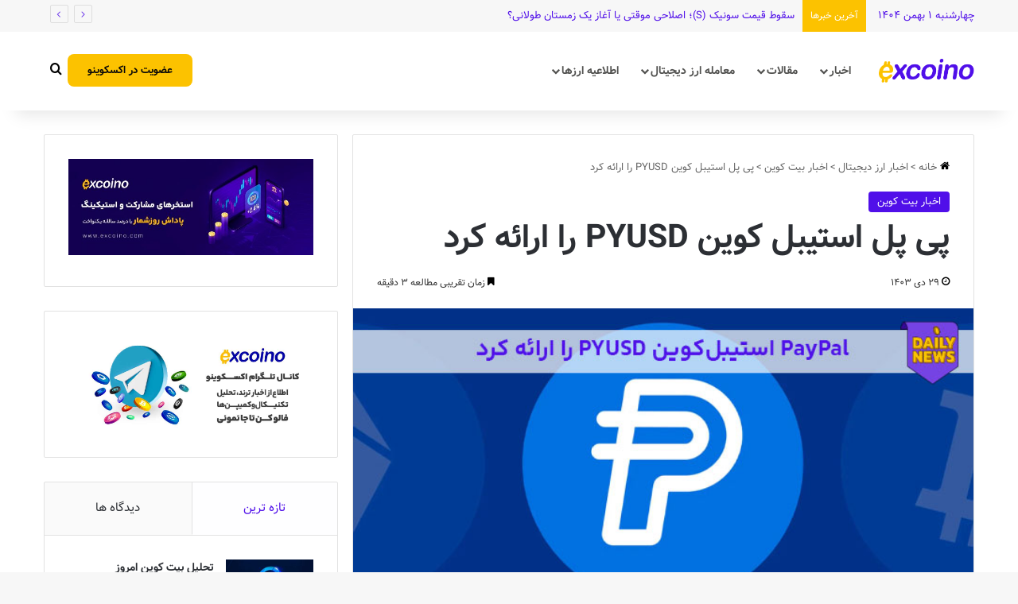

--- FILE ---
content_type: text/html; charset=UTF-8
request_url: https://www.excoino.com/blog/paypal-launches-us-dollar-stablecoin-pyusd/
body_size: 161033
content:
<!DOCTYPE html>
<html dir="rtl" lang="fa-IR" class="" data-skin="light">
<head>
	<meta charset="UTF-8" />
	<link rel="profile" href="https://gmpg.org/xfn/11" />
	
<meta http-equiv='x-dns-prefetch-control' content='on'>
<link rel='dns-prefetch' href='//cdnjs.cloudflare.com' />
<link rel='dns-prefetch' href='//ajax.googleapis.com' />
<link rel='dns-prefetch' href='//fonts.googleapis.com' />
<link rel='dns-prefetch' href='//fonts.gstatic.com' />
<link rel='dns-prefetch' href='//s.gravatar.com' />
<link rel='dns-prefetch' href='//www.google-analytics.com' />
<meta name='robots' content='index, follow, max-image-preview:large, max-snippet:-1, max-video-preview:-1' />

	<!-- This site is optimized with the Yoast SEO Premium plugin v23.7 (Yoast SEO v25.5) - https://yoast.com/wordpress/plugins/seo/ -->
	<title>پی پل استیبل کوین PYUSD را ارائه کرد | وبلاگ اکسکوینو</title>
	<link rel="canonical" href="https://www.excoino.com/blog/paypal-launches-us-dollar-stablecoin-pyusd/" />
	<meta property="og:locale" content="fa_IR" />
	<meta property="og:type" content="article" />
	<meta property="og:title" content="پی پل استیبل کوین PYUSD را ارائه کرد" />
	<meta property="og:description" content="پی پل PayPal، یکی از بزرگ‌ترین شرکت‌های خدمات پرداختی جهان به‌صورت رسمی استیبل کوین خود را معرفی کرد. این استیبل کوین PYUSD نام دارد و با پشتوانه دلار آمریکا و همکاری شرکت Paxos شروع به کار می‌کند. پی پل و پکسوس در بیانیه مطبوعاتی خود اعلام کردند که توکن PYUSD،‌ به تدریج فقط در اختیار &hellip;" />
	<meta property="og:url" content="https://www.excoino.com/blog/paypal-launches-us-dollar-stablecoin-pyusd/" />
	<meta property="og:site_name" content="وبلاگ اکسکوینو" />
	<meta property="article:published_time" content="2025-01-18T11:31:14+00:00" />
	<meta property="og:image" content="https://www.excoino.com/blog/wp-content/uploads/2023/08/tmpvp.jpg" />
	<meta property="og:image:width" content="662" />
	<meta property="og:image:height" content="331" />
	<meta property="og:image:type" content="image/jpeg" />
	<meta name="author" content="پانته‌آ کماسی" />
	<meta name="twitter:card" content="summary_large_image" />
	<meta name="twitter:creator" content="@excoino" />
	<meta name="twitter:site" content="@excoino" />
	<meta name="twitter:label1" content="Written by" />
	<meta name="twitter:data1" content="پانته‌آ کماسی" />
	<script type="application/ld+json" class="yoast-schema-graph">{"@context":"https://schema.org","@graph":[{"@type":"WebPage","@id":"https://www.excoino.com/blog/paypal-launches-us-dollar-stablecoin-pyusd/","url":"https://www.excoino.com/blog/paypal-launches-us-dollar-stablecoin-pyusd/","name":"پی پل استیبل کوین PYUSD را ارائه کرد | وبلاگ اکسکوینو","isPartOf":{"@id":"https://excoino.com/blog/#website"},"primaryImageOfPage":{"@id":"https://www.excoino.com/blog/paypal-launches-us-dollar-stablecoin-pyusd/#primaryimage"},"image":{"@id":"https://www.excoino.com/blog/paypal-launches-us-dollar-stablecoin-pyusd/#primaryimage"},"thumbnailUrl":"https://www.excoino.com/blog/wp-content/uploads/2023/08/tmpvp.jpg","datePublished":"2025-01-18T11:31:14+00:00","author":{"@id":"https://excoino.com/blog/#/schema/person/ca0e44aba088e89a4dd5256f1345a04d"},"breadcrumb":{"@id":"https://www.excoino.com/blog/paypal-launches-us-dollar-stablecoin-pyusd/#breadcrumb"},"inLanguage":"fa-IR","potentialAction":[{"@type":"ReadAction","target":["https://www.excoino.com/blog/paypal-launches-us-dollar-stablecoin-pyusd/"]}]},{"@type":"ImageObject","inLanguage":"fa-IR","@id":"https://www.excoino.com/blog/paypal-launches-us-dollar-stablecoin-pyusd/#primaryimage","url":"https://www.excoino.com/blog/wp-content/uploads/2023/08/tmpvp.jpg","contentUrl":"https://www.excoino.com/blog/wp-content/uploads/2023/08/tmpvp.jpg","width":662,"height":331,"caption":"پی پل استیبل کوین PYUSD را ارائه کرد"},{"@type":"BreadcrumbList","@id":"https://www.excoino.com/blog/paypal-launches-us-dollar-stablecoin-pyusd/#breadcrumb","itemListElement":[{"@type":"ListItem","position":1,"name":"خانه","item":"https://www.excoino.com/blog/"},{"@type":"ListItem","position":2,"name":"پی پل استیبل کوین PYUSD را ارائه کرد"}]},{"@type":"WebSite","@id":"https://excoino.com/blog/#website","url":"https://excoino.com/blog/","name":"اکسکوینو | بیتکوین و رمزارز","description":"با ما بروز باشید","potentialAction":[{"@type":"SearchAction","target":{"@type":"EntryPoint","urlTemplate":"https://excoino.com/blog/?s={search_term_string}"},"query-input":{"@type":"PropertyValueSpecification","valueRequired":true,"valueName":"search_term_string"}}],"inLanguage":"fa-IR"},{"@type":"Person","@id":"https://excoino.com/blog/#/schema/person/ca0e44aba088e89a4dd5256f1345a04d","name":"پانته‌آ کماسی","image":{"@type":"ImageObject","inLanguage":"fa-IR","@id":"https://excoino.com/blog/#/schema/person/image/","url":"https://secure.gravatar.com/avatar/3416c98cc1abe7bef728f23c89fc9340?s=96&d=mm&r=g","contentUrl":"https://secure.gravatar.com/avatar/3416c98cc1abe7bef728f23c89fc9340?s=96&d=mm&r=g","caption":"پانته‌آ کماسی"},"url":"https://www.excoino.com/blog/author/p-komasi/"}]}</script>
	<!-- / Yoast SEO Premium plugin. -->


<link rel="alternate" type="application/rss+xml" title="وبلاگ اکسکوینو &raquo; خوراک" href="https://www.excoino.com/blog/feed/" />
<link rel="alternate" type="application/rss+xml" title="وبلاگ اکسکوینو &raquo; خوراک دیدگاه‌ها" href="https://www.excoino.com/blog/comments/feed/" />
		<script type="text/javascript">
			try {
				if( 'undefined' != typeof localStorage ){
					var tieSkin = localStorage.getItem('tie-skin');
				}

				
				var html = document.getElementsByTagName('html')[0].classList,
						htmlSkin = 'light';

				if( html.contains('dark-skin') ){
					htmlSkin = 'dark';
				}

				if( tieSkin != null && tieSkin != htmlSkin ){
					html.add('tie-skin-inverted');
					var tieSkinInverted = true;
				}

				if( tieSkin == 'dark' ){
					html.add('dark-skin');
				}
				else if( tieSkin == 'light' ){
					html.remove( 'dark-skin' );
				}
				
			} catch(e) { console.log( e ) }

		</script>
		
		<style type="text/css">
			:root{				
			--tie-preset-gradient-1: linear-gradient(135deg, rgba(6, 147, 227, 1) 0%, rgb(155, 81, 224) 100%);
			--tie-preset-gradient-2: linear-gradient(135deg, rgb(122, 220, 180) 0%, rgb(0, 208, 130) 100%);
			--tie-preset-gradient-3: linear-gradient(135deg, rgba(252, 185, 0, 1) 0%, rgba(255, 105, 0, 1) 100%);
			--tie-preset-gradient-4: linear-gradient(135deg, rgba(255, 105, 0, 1) 0%, rgb(207, 46, 46) 100%);
			--tie-preset-gradient-5: linear-gradient(135deg, rgb(238, 238, 238) 0%, rgb(169, 184, 195) 100%);
			--tie-preset-gradient-6: linear-gradient(135deg, rgb(74, 234, 220) 0%, rgb(151, 120, 209) 20%, rgb(207, 42, 186) 40%, rgb(238, 44, 130) 60%, rgb(251, 105, 98) 80%, rgb(254, 248, 76) 100%);
			--tie-preset-gradient-7: linear-gradient(135deg, rgb(255, 206, 236) 0%, rgb(152, 150, 240) 100%);
			--tie-preset-gradient-8: linear-gradient(135deg, rgb(254, 205, 165) 0%, rgb(254, 45, 45) 50%, rgb(107, 0, 62) 100%);
			--tie-preset-gradient-9: linear-gradient(135deg, rgb(255, 203, 112) 0%, rgb(199, 81, 192) 50%, rgb(65, 88, 208) 100%);
			--tie-preset-gradient-10: linear-gradient(135deg, rgb(255, 245, 203) 0%, rgb(182, 227, 212) 50%, rgb(51, 167, 181) 100%);
			--tie-preset-gradient-11: linear-gradient(135deg, rgb(202, 248, 128) 0%, rgb(113, 206, 126) 100%);
			--tie-preset-gradient-12: linear-gradient(135deg, rgb(2, 3, 129) 0%, rgb(40, 116, 252) 100%);
			--tie-preset-gradient-13: linear-gradient(135deg, #4D34FA, #ad34fa);
			--tie-preset-gradient-14: linear-gradient(135deg, #0057FF, #31B5FF);
			--tie-preset-gradient-15: linear-gradient(135deg, #FF007A, #FF81BD);
			--tie-preset-gradient-16: linear-gradient(135deg, #14111E, #4B4462);
			--tie-preset-gradient-17: linear-gradient(135deg, #F32758, #FFC581);

			
					--main-nav-background: #FFFFFF;
					--main-nav-secondry-background: rgba(0,0,0,0.03);
					--main-nav-primary-color: #0088ff;
					--main-nav-contrast-primary-color: #FFFFFF;
					--main-nav-text-color: #2c2f34;
					--main-nav-secondry-text-color: rgba(0,0,0,0.5);
					--main-nav-main-border-color: rgba(0,0,0,0.1);
					--main-nav-secondry-border-color: rgba(0,0,0,0.08);
				--tie-buttons-radius: 8px;--tie-buttons-color: #500fe9;--tie-buttons-text: #ffffff;--tie-buttons-hover-color: #1e00b7;--tie-buttons-hover-text: #FFFFFF;
			}
		</style>
	<meta name="viewport" content="width=device-width, initial-scale=1.0" /><script type="text/javascript">
/* <![CDATA[ */
window._wpemojiSettings = {"baseUrl":"https:\/\/s.w.org\/images\/core\/emoji\/15.0.3\/72x72\/","ext":".png","svgUrl":"https:\/\/s.w.org\/images\/core\/emoji\/15.0.3\/svg\/","svgExt":".svg","source":{"concatemoji":"https:\/\/www.excoino.com\/blog\/wp-includes\/js\/wp-emoji-release.min.js?ver=6.6.2"}};
/*! This file is auto-generated */
!function(i,n){var o,s,e;function c(e){try{var t={supportTests:e,timestamp:(new Date).valueOf()};sessionStorage.setItem(o,JSON.stringify(t))}catch(e){}}function p(e,t,n){e.clearRect(0,0,e.canvas.width,e.canvas.height),e.fillText(t,0,0);var t=new Uint32Array(e.getImageData(0,0,e.canvas.width,e.canvas.height).data),r=(e.clearRect(0,0,e.canvas.width,e.canvas.height),e.fillText(n,0,0),new Uint32Array(e.getImageData(0,0,e.canvas.width,e.canvas.height).data));return t.every(function(e,t){return e===r[t]})}function u(e,t,n){switch(t){case"flag":return n(e,"\ud83c\udff3\ufe0f\u200d\u26a7\ufe0f","\ud83c\udff3\ufe0f\u200b\u26a7\ufe0f")?!1:!n(e,"\ud83c\uddfa\ud83c\uddf3","\ud83c\uddfa\u200b\ud83c\uddf3")&&!n(e,"\ud83c\udff4\udb40\udc67\udb40\udc62\udb40\udc65\udb40\udc6e\udb40\udc67\udb40\udc7f","\ud83c\udff4\u200b\udb40\udc67\u200b\udb40\udc62\u200b\udb40\udc65\u200b\udb40\udc6e\u200b\udb40\udc67\u200b\udb40\udc7f");case"emoji":return!n(e,"\ud83d\udc26\u200d\u2b1b","\ud83d\udc26\u200b\u2b1b")}return!1}function f(e,t,n){var r="undefined"!=typeof WorkerGlobalScope&&self instanceof WorkerGlobalScope?new OffscreenCanvas(300,150):i.createElement("canvas"),a=r.getContext("2d",{willReadFrequently:!0}),o=(a.textBaseline="top",a.font="600 32px Arial",{});return e.forEach(function(e){o[e]=t(a,e,n)}),o}function t(e){var t=i.createElement("script");t.src=e,t.defer=!0,i.head.appendChild(t)}"undefined"!=typeof Promise&&(o="wpEmojiSettingsSupports",s=["flag","emoji"],n.supports={everything:!0,everythingExceptFlag:!0},e=new Promise(function(e){i.addEventListener("DOMContentLoaded",e,{once:!0})}),new Promise(function(t){var n=function(){try{var e=JSON.parse(sessionStorage.getItem(o));if("object"==typeof e&&"number"==typeof e.timestamp&&(new Date).valueOf()<e.timestamp+604800&&"object"==typeof e.supportTests)return e.supportTests}catch(e){}return null}();if(!n){if("undefined"!=typeof Worker&&"undefined"!=typeof OffscreenCanvas&&"undefined"!=typeof URL&&URL.createObjectURL&&"undefined"!=typeof Blob)try{var e="postMessage("+f.toString()+"("+[JSON.stringify(s),u.toString(),p.toString()].join(",")+"));",r=new Blob([e],{type:"text/javascript"}),a=new Worker(URL.createObjectURL(r),{name:"wpTestEmojiSupports"});return void(a.onmessage=function(e){c(n=e.data),a.terminate(),t(n)})}catch(e){}c(n=f(s,u,p))}t(n)}).then(function(e){for(var t in e)n.supports[t]=e[t],n.supports.everything=n.supports.everything&&n.supports[t],"flag"!==t&&(n.supports.everythingExceptFlag=n.supports.everythingExceptFlag&&n.supports[t]);n.supports.everythingExceptFlag=n.supports.everythingExceptFlag&&!n.supports.flag,n.DOMReady=!1,n.readyCallback=function(){n.DOMReady=!0}}).then(function(){return e}).then(function(){var e;n.supports.everything||(n.readyCallback(),(e=n.source||{}).concatemoji?t(e.concatemoji):e.wpemoji&&e.twemoji&&(t(e.twemoji),t(e.wpemoji)))}))}((window,document),window._wpemojiSettings);
/* ]]> */
</script>
<style id='wp-emoji-styles-inline-css' type='text/css'>

	img.wp-smiley, img.emoji {
		display: inline !important;
		border: none !important;
		box-shadow: none !important;
		height: 1em !important;
		width: 1em !important;
		margin: 0 0.07em !important;
		vertical-align: -0.1em !important;
		background: none !important;
		padding: 0 !important;
	}
</style>
<link rel='stylesheet' id='wp-block-library-rtl-css' href='https://www.excoino.com/blog/wp-includes/css/dist/block-library/style-rtl.min.css?ver=6.6.2' type='text/css' media='all' />
<style id='wp-block-library-theme-inline-css' type='text/css'>
.wp-block-audio :where(figcaption){color:#555;font-size:13px;text-align:center}.is-dark-theme .wp-block-audio :where(figcaption){color:#ffffffa6}.wp-block-audio{margin:0 0 1em}.wp-block-code{border:1px solid #ccc;border-radius:4px;font-family:Menlo,Consolas,monaco,monospace;padding:.8em 1em}.wp-block-embed :where(figcaption){color:#555;font-size:13px;text-align:center}.is-dark-theme .wp-block-embed :where(figcaption){color:#ffffffa6}.wp-block-embed{margin:0 0 1em}.blocks-gallery-caption{color:#555;font-size:13px;text-align:center}.is-dark-theme .blocks-gallery-caption{color:#ffffffa6}:root :where(.wp-block-image figcaption){color:#555;font-size:13px;text-align:center}.is-dark-theme :root :where(.wp-block-image figcaption){color:#ffffffa6}.wp-block-image{margin:0 0 1em}.wp-block-pullquote{border-bottom:4px solid;border-top:4px solid;color:currentColor;margin-bottom:1.75em}.wp-block-pullquote cite,.wp-block-pullquote footer,.wp-block-pullquote__citation{color:currentColor;font-size:.8125em;font-style:normal;text-transform:uppercase}.wp-block-quote{border-left:.25em solid;margin:0 0 1.75em;padding-left:1em}.wp-block-quote cite,.wp-block-quote footer{color:currentColor;font-size:.8125em;font-style:normal;position:relative}.wp-block-quote.has-text-align-right{border-left:none;border-right:.25em solid;padding-left:0;padding-right:1em}.wp-block-quote.has-text-align-center{border:none;padding-left:0}.wp-block-quote.is-large,.wp-block-quote.is-style-large,.wp-block-quote.is-style-plain{border:none}.wp-block-search .wp-block-search__label{font-weight:700}.wp-block-search__button{border:1px solid #ccc;padding:.375em .625em}:where(.wp-block-group.has-background){padding:1.25em 2.375em}.wp-block-separator.has-css-opacity{opacity:.4}.wp-block-separator{border:none;border-bottom:2px solid;margin-left:auto;margin-right:auto}.wp-block-separator.has-alpha-channel-opacity{opacity:1}.wp-block-separator:not(.is-style-wide):not(.is-style-dots){width:100px}.wp-block-separator.has-background:not(.is-style-dots){border-bottom:none;height:1px}.wp-block-separator.has-background:not(.is-style-wide):not(.is-style-dots){height:2px}.wp-block-table{margin:0 0 1em}.wp-block-table td,.wp-block-table th{word-break:normal}.wp-block-table :where(figcaption){color:#555;font-size:13px;text-align:center}.is-dark-theme .wp-block-table :where(figcaption){color:#ffffffa6}.wp-block-video :where(figcaption){color:#555;font-size:13px;text-align:center}.is-dark-theme .wp-block-video :where(figcaption){color:#ffffffa6}.wp-block-video{margin:0 0 1em}:root :where(.wp-block-template-part.has-background){margin-bottom:0;margin-top:0;padding:1.25em 2.375em}
</style>
<style id='wpsh-blocks-aparat-style-inline-css' type='text/css'>
.h_iframe-aparat_embed_frame{position:relative}.h_iframe-aparat_embed_frame .ratio{display:block;width:100%;height:auto}.h_iframe-aparat_embed_frame iframe{position:absolute;top:0;left:0;width:100%;height:100%}.wpsh-blocks_aparat{width:100%;clear:both;overflow:auto;display:block;position:relative;padding:30px 0}.wpsh-blocks_aparat_align_center .h_iframe-aparat_embed_frame{margin:0 auto}.wpsh-blocks_aparat_align_left .h_iframe-aparat_embed_frame{margin-right:30%}.wpsh-blocks_aparat_size_small .h_iframe-aparat_embed_frame{max-width:420px}.wpsh-blocks_aparat_size_big .h_iframe-aparat_embed_frame{max-width:720px}

</style>
<style id='wpsh-blocks-justify-style-inline-css' type='text/css'>
.wp-block-wpsh-blocks-justify,.wpsh-blocks_justify{text-align:justify !important}.wpsh-blocks_justify_ltr{direction:ltr !important}.wpsh-blocks_justify_rtl{direction:rtl !important}

</style>
<style id='wpsh-blocks-shamsi-style-inline-css' type='text/css'>
.wpsh-blocks_shamsi_align_center{text-align:center !important}.wpsh-blocks_shamsi_align_right{text-align:right !important}.wpsh-blocks_shamsi_align_left{text-align:left !important}

</style>
<style id='classic-theme-styles-inline-css' type='text/css'>
/*! This file is auto-generated */
.wp-block-button__link{color:#fff;background-color:#32373c;border-radius:9999px;box-shadow:none;text-decoration:none;padding:calc(.667em + 2px) calc(1.333em + 2px);font-size:1.125em}.wp-block-file__button{background:#32373c;color:#fff;text-decoration:none}
</style>
<style id='global-styles-inline-css' type='text/css'>
:root{--wp--preset--aspect-ratio--square: 1;--wp--preset--aspect-ratio--4-3: 4/3;--wp--preset--aspect-ratio--3-4: 3/4;--wp--preset--aspect-ratio--3-2: 3/2;--wp--preset--aspect-ratio--2-3: 2/3;--wp--preset--aspect-ratio--16-9: 16/9;--wp--preset--aspect-ratio--9-16: 9/16;--wp--preset--color--black: #000000;--wp--preset--color--cyan-bluish-gray: #abb8c3;--wp--preset--color--white: #ffffff;--wp--preset--color--pale-pink: #f78da7;--wp--preset--color--vivid-red: #cf2e2e;--wp--preset--color--luminous-vivid-orange: #ff6900;--wp--preset--color--luminous-vivid-amber: #fcb900;--wp--preset--color--light-green-cyan: #7bdcb5;--wp--preset--color--vivid-green-cyan: #00d084;--wp--preset--color--pale-cyan-blue: #8ed1fc;--wp--preset--color--vivid-cyan-blue: #0693e3;--wp--preset--color--vivid-purple: #9b51e0;--wp--preset--color--global-color: #500fe9;--wp--preset--gradient--vivid-cyan-blue-to-vivid-purple: linear-gradient(135deg,rgba(6,147,227,1) 0%,rgb(155,81,224) 100%);--wp--preset--gradient--light-green-cyan-to-vivid-green-cyan: linear-gradient(135deg,rgb(122,220,180) 0%,rgb(0,208,130) 100%);--wp--preset--gradient--luminous-vivid-amber-to-luminous-vivid-orange: linear-gradient(135deg,rgba(252,185,0,1) 0%,rgba(255,105,0,1) 100%);--wp--preset--gradient--luminous-vivid-orange-to-vivid-red: linear-gradient(135deg,rgba(255,105,0,1) 0%,rgb(207,46,46) 100%);--wp--preset--gradient--very-light-gray-to-cyan-bluish-gray: linear-gradient(135deg,rgb(238,238,238) 0%,rgb(169,184,195) 100%);--wp--preset--gradient--cool-to-warm-spectrum: linear-gradient(135deg,rgb(74,234,220) 0%,rgb(151,120,209) 20%,rgb(207,42,186) 40%,rgb(238,44,130) 60%,rgb(251,105,98) 80%,rgb(254,248,76) 100%);--wp--preset--gradient--blush-light-purple: linear-gradient(135deg,rgb(255,206,236) 0%,rgb(152,150,240) 100%);--wp--preset--gradient--blush-bordeaux: linear-gradient(135deg,rgb(254,205,165) 0%,rgb(254,45,45) 50%,rgb(107,0,62) 100%);--wp--preset--gradient--luminous-dusk: linear-gradient(135deg,rgb(255,203,112) 0%,rgb(199,81,192) 50%,rgb(65,88,208) 100%);--wp--preset--gradient--pale-ocean: linear-gradient(135deg,rgb(255,245,203) 0%,rgb(182,227,212) 50%,rgb(51,167,181) 100%);--wp--preset--gradient--electric-grass: linear-gradient(135deg,rgb(202,248,128) 0%,rgb(113,206,126) 100%);--wp--preset--gradient--midnight: linear-gradient(135deg,rgb(2,3,129) 0%,rgb(40,116,252) 100%);--wp--preset--font-size--small: 13px;--wp--preset--font-size--medium: 20px;--wp--preset--font-size--large: 36px;--wp--preset--font-size--x-large: 42px;--wp--preset--spacing--20: 0.44rem;--wp--preset--spacing--30: 0.67rem;--wp--preset--spacing--40: 1rem;--wp--preset--spacing--50: 1.5rem;--wp--preset--spacing--60: 2.25rem;--wp--preset--spacing--70: 3.38rem;--wp--preset--spacing--80: 5.06rem;--wp--preset--shadow--natural: 6px 6px 9px rgba(0, 0, 0, 0.2);--wp--preset--shadow--deep: 12px 12px 50px rgba(0, 0, 0, 0.4);--wp--preset--shadow--sharp: 6px 6px 0px rgba(0, 0, 0, 0.2);--wp--preset--shadow--outlined: 6px 6px 0px -3px rgba(255, 255, 255, 1), 6px 6px rgba(0, 0, 0, 1);--wp--preset--shadow--crisp: 6px 6px 0px rgba(0, 0, 0, 1);}:where(.is-layout-flex){gap: 0.5em;}:where(.is-layout-grid){gap: 0.5em;}body .is-layout-flex{display: flex;}.is-layout-flex{flex-wrap: wrap;align-items: center;}.is-layout-flex > :is(*, div){margin: 0;}body .is-layout-grid{display: grid;}.is-layout-grid > :is(*, div){margin: 0;}:where(.wp-block-columns.is-layout-flex){gap: 2em;}:where(.wp-block-columns.is-layout-grid){gap: 2em;}:where(.wp-block-post-template.is-layout-flex){gap: 1.25em;}:where(.wp-block-post-template.is-layout-grid){gap: 1.25em;}.has-black-color{color: var(--wp--preset--color--black) !important;}.has-cyan-bluish-gray-color{color: var(--wp--preset--color--cyan-bluish-gray) !important;}.has-white-color{color: var(--wp--preset--color--white) !important;}.has-pale-pink-color{color: var(--wp--preset--color--pale-pink) !important;}.has-vivid-red-color{color: var(--wp--preset--color--vivid-red) !important;}.has-luminous-vivid-orange-color{color: var(--wp--preset--color--luminous-vivid-orange) !important;}.has-luminous-vivid-amber-color{color: var(--wp--preset--color--luminous-vivid-amber) !important;}.has-light-green-cyan-color{color: var(--wp--preset--color--light-green-cyan) !important;}.has-vivid-green-cyan-color{color: var(--wp--preset--color--vivid-green-cyan) !important;}.has-pale-cyan-blue-color{color: var(--wp--preset--color--pale-cyan-blue) !important;}.has-vivid-cyan-blue-color{color: var(--wp--preset--color--vivid-cyan-blue) !important;}.has-vivid-purple-color{color: var(--wp--preset--color--vivid-purple) !important;}.has-black-background-color{background-color: var(--wp--preset--color--black) !important;}.has-cyan-bluish-gray-background-color{background-color: var(--wp--preset--color--cyan-bluish-gray) !important;}.has-white-background-color{background-color: var(--wp--preset--color--white) !important;}.has-pale-pink-background-color{background-color: var(--wp--preset--color--pale-pink) !important;}.has-vivid-red-background-color{background-color: var(--wp--preset--color--vivid-red) !important;}.has-luminous-vivid-orange-background-color{background-color: var(--wp--preset--color--luminous-vivid-orange) !important;}.has-luminous-vivid-amber-background-color{background-color: var(--wp--preset--color--luminous-vivid-amber) !important;}.has-light-green-cyan-background-color{background-color: var(--wp--preset--color--light-green-cyan) !important;}.has-vivid-green-cyan-background-color{background-color: var(--wp--preset--color--vivid-green-cyan) !important;}.has-pale-cyan-blue-background-color{background-color: var(--wp--preset--color--pale-cyan-blue) !important;}.has-vivid-cyan-blue-background-color{background-color: var(--wp--preset--color--vivid-cyan-blue) !important;}.has-vivid-purple-background-color{background-color: var(--wp--preset--color--vivid-purple) !important;}.has-black-border-color{border-color: var(--wp--preset--color--black) !important;}.has-cyan-bluish-gray-border-color{border-color: var(--wp--preset--color--cyan-bluish-gray) !important;}.has-white-border-color{border-color: var(--wp--preset--color--white) !important;}.has-pale-pink-border-color{border-color: var(--wp--preset--color--pale-pink) !important;}.has-vivid-red-border-color{border-color: var(--wp--preset--color--vivid-red) !important;}.has-luminous-vivid-orange-border-color{border-color: var(--wp--preset--color--luminous-vivid-orange) !important;}.has-luminous-vivid-amber-border-color{border-color: var(--wp--preset--color--luminous-vivid-amber) !important;}.has-light-green-cyan-border-color{border-color: var(--wp--preset--color--light-green-cyan) !important;}.has-vivid-green-cyan-border-color{border-color: var(--wp--preset--color--vivid-green-cyan) !important;}.has-pale-cyan-blue-border-color{border-color: var(--wp--preset--color--pale-cyan-blue) !important;}.has-vivid-cyan-blue-border-color{border-color: var(--wp--preset--color--vivid-cyan-blue) !important;}.has-vivid-purple-border-color{border-color: var(--wp--preset--color--vivid-purple) !important;}.has-vivid-cyan-blue-to-vivid-purple-gradient-background{background: var(--wp--preset--gradient--vivid-cyan-blue-to-vivid-purple) !important;}.has-light-green-cyan-to-vivid-green-cyan-gradient-background{background: var(--wp--preset--gradient--light-green-cyan-to-vivid-green-cyan) !important;}.has-luminous-vivid-amber-to-luminous-vivid-orange-gradient-background{background: var(--wp--preset--gradient--luminous-vivid-amber-to-luminous-vivid-orange) !important;}.has-luminous-vivid-orange-to-vivid-red-gradient-background{background: var(--wp--preset--gradient--luminous-vivid-orange-to-vivid-red) !important;}.has-very-light-gray-to-cyan-bluish-gray-gradient-background{background: var(--wp--preset--gradient--very-light-gray-to-cyan-bluish-gray) !important;}.has-cool-to-warm-spectrum-gradient-background{background: var(--wp--preset--gradient--cool-to-warm-spectrum) !important;}.has-blush-light-purple-gradient-background{background: var(--wp--preset--gradient--blush-light-purple) !important;}.has-blush-bordeaux-gradient-background{background: var(--wp--preset--gradient--blush-bordeaux) !important;}.has-luminous-dusk-gradient-background{background: var(--wp--preset--gradient--luminous-dusk) !important;}.has-pale-ocean-gradient-background{background: var(--wp--preset--gradient--pale-ocean) !important;}.has-electric-grass-gradient-background{background: var(--wp--preset--gradient--electric-grass) !important;}.has-midnight-gradient-background{background: var(--wp--preset--gradient--midnight) !important;}.has-small-font-size{font-size: var(--wp--preset--font-size--small) !important;}.has-medium-font-size{font-size: var(--wp--preset--font-size--medium) !important;}.has-large-font-size{font-size: var(--wp--preset--font-size--large) !important;}.has-x-large-font-size{font-size: var(--wp--preset--font-size--x-large) !important;}
:where(.wp-block-post-template.is-layout-flex){gap: 1.25em;}:where(.wp-block-post-template.is-layout-grid){gap: 1.25em;}
:where(.wp-block-columns.is-layout-flex){gap: 2em;}:where(.wp-block-columns.is-layout-grid){gap: 2em;}
:root :where(.wp-block-pullquote){font-size: 1.5em;line-height: 1.6;}
</style>
<link rel='stylesheet' id='contact-form-7-css' href='https://www.excoino.com/blog/wp-content/plugins/contact-form-7/includes/css/styles.css?ver=6.0' type='text/css' media='all' />
<link rel='stylesheet' id='contact-form-7-rtl-css' href='https://www.excoino.com/blog/wp-content/plugins/contact-form-7/includes/css/styles-rtl.css?ver=6.0' type='text/css' media='all' />
<link rel='stylesheet' id='mwfcfonts-css' href='https://www.excoino.com/blog/wp-content/plugins/parsi-font/assets/css/fonts.css' type='text/css' media='' />
<link rel='stylesheet' id='tie-css-base-css' href='https://www.excoino.com/blog/wp-content/themes/jannah/assets/css/base.min.css?ver=7.2.0' type='text/css' media='all' />
<link rel='stylesheet' id='tie-css-styles-css' href='https://www.excoino.com/blog/wp-content/themes/jannah/assets/css/style.min.css?ver=7.2.0' type='text/css' media='all' />
<link rel='stylesheet' id='tie-css-widgets-css' href='https://www.excoino.com/blog/wp-content/themes/jannah/assets/css/widgets.min.css?ver=7.2.0' type='text/css' media='all' />
<link rel='stylesheet' id='tie-css-helpers-css' href='https://www.excoino.com/blog/wp-content/themes/jannah/assets/css/helpers.min.css?ver=7.2.0' type='text/css' media='all' />
<link rel='stylesheet' id='tie-css-ilightbox-css' href='https://www.excoino.com/blog/wp-content/themes/jannah/assets/ilightbox/dark-skin/skin.css?ver=7.2.0' type='text/css' media='all' />
<link rel='stylesheet' id='tie-css-shortcodes-css' href='https://www.excoino.com/blog/wp-content/themes/jannah/assets/css/plugins/shortcodes.min.css?ver=7.2.0' type='text/css' media='all' />
<link rel='stylesheet' id='tie-css-single-css' href='https://www.excoino.com/blog/wp-content/themes/jannah/assets/css/single.min.css?ver=7.2.0' type='text/css' media='all' />
<link rel='stylesheet' id='tie-css-print-css' href='https://www.excoino.com/blog/wp-content/themes/jannah/assets/css/print.css?ver=7.2.0' type='text/css' media='print' />
<link rel='stylesheet' id='wpsh-style-css' href='https://www.excoino.com/blog/wp-content/plugins/wp-shamsi/assets/css/wpsh_custom.css?ver=4.3.3' type='text/css' media='all' />
<style id='wpsh-style-inline-css' type='text/css'>
html #main-nav .main-menu > ul > li > a{font-size: 14px;font-weight: 600;}html #main-nav{line-height: 5em}html #tie-wrapper .mag-box.big-post-left-box li:not(:first-child) .post-title,html #tie-wrapper .mag-box.big-post-top-box li:not(:first-child) .post-title,html #tie-wrapper .mag-box.half-box li:not(:first-child) .post-title,html #tie-wrapper .mag-box.big-thumb-left-box li:not(:first-child) .post-title,html #tie-wrapper .mag-box.scrolling-box .slide .post-title,html #tie-wrapper .mag-box.miscellaneous-box li:not(:first-child) .post-title{font-weight: 500;}:root:root{--brand-color: #500fe9;--dark-brand-color: #1e00b7;--bright-color: #FFFFFF;--base-color: #2c2f34;}#footer-widgets-container{border-top: 8px solid #500fe9;-webkit-box-shadow: 0 -5px 0 rgba(0,0,0,0.07); -moz-box-shadow: 0 -8px 0 rgba(0,0,0,0.07); box-shadow: 0 -8px 0 rgba(0,0,0,0.07);}#reading-position-indicator{box-shadow: 0 0 10px rgba( 80,15,233,0.7);}html :root:root{--brand-color: #500fe9;--dark-brand-color: #1e00b7;--bright-color: #FFFFFF;--base-color: #2c2f34;}html #footer-widgets-container{border-top: 8px solid #500fe9;-webkit-box-shadow: 0 -5px 0 rgba(0,0,0,0.07); -moz-box-shadow: 0 -8px 0 rgba(0,0,0,0.07); box-shadow: 0 -8px 0 rgba(0,0,0,0.07);}html #reading-position-indicator{box-shadow: 0 0 10px rgba( 80,15,233,0.7);}html ::-moz-selection{background-color: #636363;color: #FFFFFF;}html ::selection{background-color: #636363;color: #FFFFFF;}html a:hover,html body .entry a:hover,html .dark-skin body .entry a:hover,html .comment-list .comment-content a:hover{color: #500fe9;}html .container-wrapper,html .the-global-title,html .comment-reply-title,html .tabs,html .flex-tabs .flexMenu-popup,html .magazine1 .tabs-vertical .tabs li a,html .magazine1 .tabs-vertical:after,html .mag-box .show-more-button,html .white-bg .social-icons-item a,html textarea,html input,html select,html .toggle,html .post-content-slideshow,html .post-content-slideshow .slider-nav-wrapper,html .share-buttons-bottom,html .pages-numbers a,html .pages-nav-item,html .first-last-pages .pagination-icon,html .multiple-post-pages .post-page-numbers,html #story-highlights li,html .review-item,html .review-summary,html .user-rate-wrap,html .review-final-score,html .tabs a{border-color: #e2e2e2 !important;}html .magazine1 .tabs a{border-bottom-color: transparent !important;}html .fullwidth-area .tagcloud a:not(:hover){background: transparent;box-shadow: inset 0 0 0 3px #e2e2e2;}html .subscribe-widget-content .subscribe-subtitle:after,html .white-bg .social-icons-item:before{background-color: #e2e2e2 !important;}html #header-notification-bar{background: #f29e0e;}html #header-notification-bar{background: #f29e0e;background: -webkit-linear-gradient(90deg,#fcc200,#f29e0e );background: -moz-linear-gradient(90deg,#fcc200,#f29e0e );background: -o-linear-gradient(90deg,#fcc200,#f29e0e );background: linear-gradient(90deg,#f29e0e,#fcc200 );}html #header-notification-bar,html #header-notification-bar p a{color: #220bb7;}html #top-nav,html #top-nav .sub-menu,html #top-nav .comp-sub-menu,html #top-nav .ticker-content,html #top-nav .ticker-swipe,html .top-nav-boxed #top-nav .topbar-wrapper,html .top-nav-dark .top-menu ul,html #autocomplete-suggestions.search-in-top-nav{background-color : #f7f7f7;}html #top-nav *,html #autocomplete-suggestions.search-in-top-nav{border-color: rgba( #000000,0.08);}html #top-nav .icon-basecloud-bg:after{color: #f7f7f7;}html #top-nav a:not(:hover),html #top-nav input,html #top-nav #search-submit,html #top-nav .fa-spinner,html #top-nav .dropdown-social-icons li a span,html #top-nav .components > li .social-link:not(:hover) span,html #autocomplete-suggestions.search-in-top-nav a{color: #500fe9;}html #top-nav input::-moz-placeholder{color: #500fe9;}html #top-nav input:-moz-placeholder{color: #500fe9;}html #top-nav input:-ms-input-placeholder{color: #500fe9;}html #top-nav input::-webkit-input-placeholder{color: #500fe9;}html #top-nav,html .search-in-top-nav{--tie-buttons-color: #500fe9;--tie-buttons-border-color: #500fe9;--tie-buttons-text: #FFFFFF;--tie-buttons-hover-color: #3200cb;}html #top-nav a:hover,html #top-nav .menu li:hover > a,html #top-nav .menu > .tie-current-menu > a,html #top-nav .components > li:hover > a,html #top-nav .components #search-submit:hover,html #autocomplete-suggestions.search-in-top-nav .post-title a:hover{color: #500fe9;}html #top-nav,html #top-nav .comp-sub-menu,html #top-nav .tie-weather-widget{color: #500fe9;}html #autocomplete-suggestions.search-in-top-nav .post-meta,html #autocomplete-suggestions.search-in-top-nav .post-meta a:not(:hover){color: rgba( 80,15,233,0.7 );}html #top-nav .weather-icon .icon-cloud,html #top-nav .weather-icon .icon-basecloud-bg,html #top-nav .weather-icon .icon-cloud-behind{color: #500fe9 !important;}html #top-nav .breaking-title{color: #FFFFFF;}html #top-nav .breaking-title:before{background-color: #fcc200;}html #top-nav .breaking-news-nav li:hover{background-color: #fcc200;border-color: #fcc200;}html #main-nav a:not(:hover),html #main-nav a.social-link:not(:hover) span,html #main-nav .dropdown-social-icons li a span,html #autocomplete-suggestions.search-in-main-nav a{color: #0a0909;}html #theme-header:not(.main-nav-boxed) #main-nav,html .main-nav-boxed .main-menu-wrapper{border-right: 0 none !important;border-left : 0 none !important;border-top : 0 none !important;}html #theme-header:not(.main-nav-boxed) #main-nav,html .main-nav-boxed .main-menu-wrapper{border-right: 0 none !important;border-left : 0 none !important;border-bottom : 0 none !important;}html .main-nav,html .search-in-main-nav{--main-nav-primary-color: #fcc200;--tie-buttons-color: #fcc200;--tie-buttons-border-color: #fcc200;--tie-buttons-text: #FFFFFF;--tie-buttons-hover-color: #dea400;}html #main-nav .mega-links-head:after,html #main-nav .cats-horizontal a.is-active,html #main-nav .cats-horizontal a:hover,html #main-nav .spinner > div{background-color: #fcc200;}html #main-nav .menu ul li:hover > a,html #main-nav .menu ul li.current-menu-item:not(.mega-link-column) > a,html #main-nav .components a:hover,html #main-nav .components > li:hover > a,html #main-nav #search-submit:hover,html #main-nav .cats-vertical a.is-active,html #main-nav .cats-vertical a:hover,html #main-nav .mega-menu .post-meta a:hover,html #main-nav .mega-menu .post-box-title a:hover,html #autocomplete-suggestions.search-in-main-nav a:hover,html #main-nav .spinner-circle:after{color: #fcc200;}html #main-nav .menu > li.tie-current-menu > a,html #main-nav .menu > li:hover > a,html .theme-header #main-nav .mega-menu .cats-horizontal a.is-active,html .theme-header #main-nav .mega-menu .cats-horizontal a:hover{color: #FFFFFF;}html #main-nav .menu > li.tie-current-menu > a:before,html #main-nav .menu > li:hover > a:before{border-top-color: #FFFFFF;}html #the-post .entry-content a:not(.shortc-button){color: #500fe9 !important;}html .social-icons-item .custom-link-1-social-icon{background-color: #333 !important;}html .social-icons-item .custom-link-1-social-icon span{color: #333;}html .tie-cat-2635,html .tie-cat-item-2635 > span{background-color:#e67e22 !important;color:#FFFFFF !important;}html .tie-cat-2635:after{border-top-color:#e67e22 !important;}html .tie-cat-2635:hover{background-color:#c86004 !important;}html .tie-cat-2635:hover:after{border-top-color:#c86004 !important;}html .tie-cat-2642,html .tie-cat-item-2642 > span{background-color:#2ecc71 !important;color:#FFFFFF !important;}html .tie-cat-2642:after{border-top-color:#2ecc71 !important;}html .tie-cat-2642:hover{background-color:#10ae53 !important;}html .tie-cat-2642:hover:after{border-top-color:#10ae53 !important;}html .tie-cat-2646,html .tie-cat-item-2646 > span{background-color:#9b59b6 !important;color:#FFFFFF !important;}html .tie-cat-2646:after{border-top-color:#9b59b6 !important;}html .tie-cat-2646:hover{background-color:#7d3b98 !important;}html .tie-cat-2646:hover:after{border-top-color:#7d3b98 !important;}html .tie-cat-2647,html .tie-cat-item-2647 > span{background-color:#34495e !important;color:#FFFFFF !important;}html .tie-cat-2647:after{border-top-color:#34495e !important;}html .tie-cat-2647:hover{background-color:#162b40 !important;}html .tie-cat-2647:hover:after{border-top-color:#162b40 !important;}html .tie-cat-2649,html .tie-cat-item-2649 > span{background-color:#795548 !important;color:#FFFFFF !important;}html .tie-cat-2649:after{border-top-color:#795548 !important;}html .tie-cat-2649:hover{background-color:#5b372a !important;}html .tie-cat-2649:hover:after{border-top-color:#5b372a !important;}html .tie-cat-2651,html .tie-cat-item-2651 > span{background-color:#4CAF50 !important;color:#FFFFFF !important;}html .tie-cat-2651:after{border-top-color:#4CAF50 !important;}html .tie-cat-2651:hover{background-color:#2e9132 !important;}html .tie-cat-2651:hover:after{border-top-color:#2e9132 !important;}@media (min-width: 1200px){html .container{width: auto;}}html .boxed-layout #tie-wrapper,html .boxed-layout .fixed-nav{max-width: 1630px;}@media (min-width: 1600px){html .container,html .wide-next-prev-slider-wrapper .slider-main-container{max-width: 1600px;}}html .meta-views.meta-item .tie-icon-fire:before{content: "\f06e" !important;}@media (max-width: 991px){html .side-aside.normal-side{background: #525af2;background: -webkit-linear-gradient(135deg,#6602f2,#525af2 );background: -moz-linear-gradient(135deg,#6602f2,#525af2 );background: -o-linear-gradient(135deg,#6602f2,#525af2 );background: linear-gradient(135deg,#525af2,#6602f2 );}}html .tie-insta-header{margin-bottom: 15px;}html .tie-insta-avatar a{width: 70px;height: 70px;display: block;position: relative;float: left;margin-right: 15px;margin-bottom: 15px;}html .tie-insta-avatar a:before{content: "";position: absolute;width: calc(100% + 6px);height: calc(100% + 6px);left: -3px;top: -3px;border-radius: 50%;background: #d6249f;background: radial-gradient(circle at 30% 107%,#fdf497 0%,#fdf497 5%,#fd5949 45%,#d6249f 60%,#285AEB 90%);}html .tie-insta-avatar a:after{position: absolute;content: "";width: calc(100% + 3px);height: calc(100% + 3px);left: -2px;top: -2px;border-radius: 50%;background: #fff;}html .dark-skin .tie-insta-avatar a:after{background: #27292d;}html .tie-insta-avatar img{border-radius: 50%;position: relative;z-index: 2;transition: all 0.25s;}html .tie-insta-avatar img:hover{box-shadow: 0px 0px 15px 0 #6b54c6;}html .tie-insta-info{font-size: 1.3em;font-weight: bold;margin-bottom: 5px;}html #respond .comment-form-email{width: 100% !important;float: none !important;}div#wpcf7-f53302-p53852-o1 { color: #ffffff; margin-top: 20px;}.elementor-shortcode { color: #ffffff; margin-top: 50px;}input:not([type="checkbox"]):not([type="radio"]) { -webkit-appearance: none; -moz-appearance: none; appearance: none; outline: none; color: aliceblue;}.top-nav { background-color: #f7f7f7; position: relative; z-index: 10; line-height: 40px; border:0;}#main-nav .main-menu > ul > li > a { font-size: 14px; font-weight: 600; color: #51514f;}.tie-icon:before,[class^="tie-icon-"],[class*=" tie-icon-"] { color: black;}span.follow-text { color: #1f2024;}ul:not(.solid-social-icons) .social-icons-item a:not(:hover) { background-color: gray !important;}@media (min-width: 992px) { .header-menu .menu ul:not(.sub-menu-columns):not(.sub-menu-columns-item):not(.sub-list):not(.mega-cat-sub-categories):not(.slider-arrow-nav) { box-shadow: 0 2px 5px rgba(0,0,0,0.1); background: #7d7d7d; border: 1px solid #fff; }}.squared-four-cols li:nth-child(n) .followers { text-align: center; margin: 10px 0 0; display: none; width: 100%;}#footer-widgets-container { border-top: 8px solid #500fe9; -webkit-box-shadow: 0 -5px 0 rgba(0,0,0,0.07); -moz-box-shadow: 0 -8px 0 rgba(0,0,0,0.07); box-shadow: 0 -8px 0 rgba(0,0,0,0.07); background: transparent linear-gradient(140deg,#17213c,#002) 0 0 no-repeat padding-box;}
</style>
<style id='block-style-variation-styles-inline-css' type='text/css'>
:root :where(.wp-block-button.is-style-outline--263dc662842706ef1d7d742319c98e73 .wp-block-button__link){background: transparent none;border-color: currentColor;border-width: 2px;border-style: solid;color: currentColor;padding-top: 0.667em;padding-right: 1.33em;padding-bottom: 0.667em;padding-left: 1.33em;}
</style>
<script type="text/javascript" src="https://www.excoino.com/blog/wp-includes/js/jquery/jquery.min.js?ver=3.7.1" id="jquery-core-js"></script>
<script type="text/javascript" src="https://www.excoino.com/blog/wp-includes/js/jquery/jquery-migrate.min.js?ver=3.4.1" id="jquery-migrate-js"></script>
<link rel="https://api.w.org/" href="https://www.excoino.com/blog/wp-json/" /><link rel="alternate" title="JSON" type="application/json" href="https://www.excoino.com/blog/wp-json/wp/v2/posts/45441" /><link rel="EditURI" type="application/rsd+xml" title="RSD" href="https://www.excoino.com/blog/xmlrpc.php?rsd" />
<link rel="stylesheet" href="https://www.excoino.com/blog/wp-content/themes/jannah/rtl.css" type="text/css" media="screen" /><meta name="generator" content="WordPress 6.6.2" />
<link rel='shortlink' href='https://www.excoino.com/blog/?p=45441' />
<link rel="alternate" title="oEmbed (JSON)" type="application/json+oembed" href="https://www.excoino.com/blog/wp-json/oembed/1.0/embed?url=https%3A%2F%2Fwww.excoino.com%2Fblog%2Fpaypal-launches-us-dollar-stablecoin-pyusd%2F" />
<link rel="alternate" title="oEmbed (XML)" type="text/xml+oembed" href="https://www.excoino.com/blog/wp-json/oembed/1.0/embed?url=https%3A%2F%2Fwww.excoino.com%2Fblog%2Fpaypal-launches-us-dollar-stablecoin-pyusd%2F&#038;format=xml" />
<!-- Google Tag Manager -->
<script>(function(w,d,s,l,i){w[l]=w[l]||[];w[l].push({'gtm.start':
new Date().getTime(),event:'gtm.js'});var f=d.getElementsByTagName(s)[0],
j=d.createElement(s),dl=l!='dataLayer'?'&l='+l:'';j.async=true;j.src=
'https://www.googletagmanager.com/gtm.js?id='+i+dl;f.parentNode.insertBefore(j,f);
})(window,document,'script','dataLayer','GTM-WVVW9JDJ');</script>
<!-- End Google Tag Manager -->


<script>
            function myFunction() {
              var dots = document.getElementById("dots");
              var moreText = document.getElementById("more");
              var btnText = document.getElementById("myBtn");
            
              if (dots.style.display === "none") {
                dots.style.display = "inline";
                btnText.innerHTML = "Read more"; 
                moreText.style.display = "none";
              } else {
                dots.style.display = "none";
                btnText.innerHTML = "Read less"; 
                moreText.style.display = "block";
              }
            }
            </script>    <style type="text/css">
         {
            font-family:  !important;
            font-size: px !important;
        }

         {
            font-family:  !important;
            font-size: px !important;
        }

         {
            font-family:  !important;
            font-size: px !important;
        }

        h1,
        h2,
        h3,
        h4,
        h5,
        h6 {
            font-family: Vazir, Tahoma !important;
        }

        body {
            font-family: Vazir, Tahoma !important;
        }

        .rtl #wpadminbar *,
        #wpadminbar * {
            font: 400 13px/32px IR Yekan;
        }
		
		pre, code {
			font-family: VRCD, monospaced;
		}
    </style>
    <script type='text/javascript'>
/* <![CDATA[ */
var taqyeem = {"ajaxurl":"https://www.excoino.com/blog/wp-admin/admin-ajax.php" , "your_rating":"امتیاز شما:"};
/* ]]> */
</script>

<meta http-equiv="X-UA-Compatible" content="IE=edge">
<meta name="generator" content="Elementor 3.25.4; features: additional_custom_breakpoints, e_optimized_control_loading; settings: css_print_method-external, google_font-enabled, font_display-auto">
			<style>
				.e-con.e-parent:nth-of-type(n+4):not(.e-lazyloaded):not(.e-no-lazyload),
				.e-con.e-parent:nth-of-type(n+4):not(.e-lazyloaded):not(.e-no-lazyload) * {
					background-image: none !important;
				}
				@media screen and (max-height: 1024px) {
					.e-con.e-parent:nth-of-type(n+3):not(.e-lazyloaded):not(.e-no-lazyload),
					.e-con.e-parent:nth-of-type(n+3):not(.e-lazyloaded):not(.e-no-lazyload) * {
						background-image: none !important;
					}
				}
				@media screen and (max-height: 640px) {
					.e-con.e-parent:nth-of-type(n+2):not(.e-lazyloaded):not(.e-no-lazyload),
					.e-con.e-parent:nth-of-type(n+2):not(.e-lazyloaded):not(.e-no-lazyload) * {
						background-image: none !important;
					}
				}
			</style>
						<meta name="theme-color" content="#FFFFFF">
			<link rel="icon" href="https://www.excoino.com/blog/wp-content/uploads/2022/03/cropped-Asset-1-32x32.png" sizes="32x32" />
<link rel="icon" href="https://www.excoino.com/blog/wp-content/uploads/2022/03/cropped-Asset-1-192x192.png" sizes="192x192" />
<link rel="apple-touch-icon" href="https://www.excoino.com/blog/wp-content/uploads/2022/03/cropped-Asset-1-180x180.png" />
<meta name="msapplication-TileImage" content="https://www.excoino.com/blog/wp-content/uploads/2022/03/cropped-Asset-1-270x270.png" />
</head>

<body id="tie-body" class="rtl post-template-default single single-post postid-45441 single-format-standard tie-no-js wrapper-has-shadow block-head-1 magazine1 is-lazyload is-thumb-overlay-disabled is-desktop is-header-layout-4 sidebar-left has-sidebar post-layout-1 narrow-title-narrow-media hide_back_top_button elementor-default elementor-kit-14864">

<!-- Google Tag Manager (noscript) -->
<noscript><iframe src="https://www.googletagmanager.com/ns.html?id=GTM-WVVW9JDJ"
height="0" width="0" style="display:none;visibility:hidden"></iframe></noscript>
<!-- End Google Tag Manager (noscript) -->

<div class="background-overlay">

	<div id="tie-container" class="site tie-container">

		
		<div id="tie-wrapper">

			
<header id="theme-header" class="theme-header header-layout-4 header-layout-1 main-nav-light main-nav-default-light main-nav-below no-stream-item top-nav-active top-nav-light top-nav-default-light top-nav-above has-shadow has-normal-width-logo mobile-header-centered">
	
<nav id="top-nav"  class="has-date-breaking top-nav header-nav has-breaking-news" aria-label="پیمایش ثانویه">
	<div class="container">
		<div class="topbar-wrapper">

			
					<div class="topbar-today-date">
						چهارشنبه 1 بهمن 1404					</div>
					
			<div class="tie-alignleft">
				
<div class="breaking controls-is-active">

	<span class="breaking-title">
		<span class="tie-icon-bolt breaking-icon" aria-hidden="true"></span>
		<span class="breaking-title-text">آخرین خبرها</span>
	</span>

	<ul id="breaking-news-in-header" class="breaking-news" data-type="flipY" data-arrows="true">

		
							<li class="news-item">
								<a href="https://www.excoino.com/blog/bitcoin-analyze/">تحلیل بیت کوین امروز</a>
							</li>

							
							<li class="news-item">
								<a href="https://www.excoino.com/blog/dogecoin-breaking-news/">خبر فوری دوج‌کوین؛ آیا سقوط Doge شروع شده؟</a>
							</li>

							
							<li class="news-item">
								<a href="https://www.excoino.com/blog/storm-awaits-solana/">طوفان در انتظار Solana؛ آیا سولانای 266 دلاری در راه است؟</a>
							</li>

							
							<li class="news-item">
								<a href="https://www.excoino.com/blog/ripple-currency-on-the-rise/">زنگ هشدار ارز ریپل با عبور از 2 دلار</a>
							</li>

							
							<li class="news-item">
								<a href="https://www.excoino.com/blog/%d8%b3%d9%82%d9%88%d8%b7-%d9%82%db%8c%d9%85%d8%aa-%d8%b3%d9%88%d9%86%db%8c%da%a9-s%d8%9b-%d8%a7%d8%b5%d9%84%d8%a7%d8%ad%db%8c-%d9%85%d9%88%d9%82%d8%aa%db%8c-%db%8c%d8%a7-%d8%a2%d8%ba%d8%a7%d8%b2/">سقوط قیمت سونیک (S)؛ اصلاحی موقتی یا آغاز یک زمستان طولانی؟</a>
							</li>

							
							<li class="news-item">
								<a href="https://www.excoino.com/blog/%da%86%d8%b1%d8%a7-usdt-%d9%81%d8%b1%d8%a7%d8%aa%d8%b1-%d8%a7%d8%b2-%db%8c%da%a9-%d8%a7%d8%b1%d8%b2-%d8%af%db%8c%d8%ac%db%8c%d8%aa%d8%a7%d9%84-%d8%a7%d8%b3%d8%aa%d8%9f/">چرا USDT فراتر از یک ارز دیجیتال است؟</a>
							</li>

							
							<li class="news-item">
								<a href="https://www.excoino.com/blog/tron-awaits-a-historic-rise/">ترون در انتظار یک صعود تاریخی</a>
							</li>

							
							<li class="news-item">
								<a href="https://www.excoino.com/blog/what-is-subsquid/">ساب‌اسکویید (Subsquid) چیست؟</a>
							</li>

							
							<li class="news-item">
								<a href="https://www.excoino.com/blog/bitcoin-price-climbs/">واکاوی صعود بیت‌کوین به مرز 90 هزار دلار؛ تحلیل ساختاری بازار در آستانه سال 2026</a>
							</li>

							
							<li class="news-item">
								<a href="https://www.excoino.com/blog/severe-currency-crisis-in-iranian-market/">بحران ارزی شدید و تلاطم در بازار ایران</a>
							</li>

							
							<li class="news-item">
								<a href="https://www.excoino.com/blog/trust-wallet-7-million-hack/">هک 7 میلیون دلاری تراست ولت و آغاز فرآیند جبران خسارت</a>
							</li>

							
							<li class="news-item">
								<a href="https://www.excoino.com/blog/%d8%a7%d8%b2-%d8%a7%d9%88%d8%ac-%db%b1%db%b2%db%b6%d9%87%d8%b2%d8%a7%d8%b1-%d8%aa%d8%a7-%d9%81%d8%a7%d8%b2-max-pain/">از اوج ۱۲۶هزار تا فاز «Max Pain»: بیت کوین زیر فشار هج فاندها و قانون‌گذار تا ۲۰۲۶</a>
							</li>

							
							<li class="news-item">
								<a href="https://www.excoino.com/blog/%d9%82%d8%af%db%8c%d9%85%db%8c-%d8%aa%d8%b1%db%8c%d9%86-%d8%b5%d8%b1%d8%a7%d9%81%db%8c-%d8%a7%d8%b1%d8%b2-%d8%af%db%8c%d8%ac%db%8c%d8%aa%d8%a7%d9%84-%d8%a7%db%8c%d8%b1%d8%a7%d9%86%db%8c/">از ۱۳۹۶ با اکسکوینو؛ معرفی قدیمی ترین صرافی ارز دیجیتال ایرانی</a>
							</li>

							
							<li class="news-item">
								<a href="https://www.excoino.com/blog/ethereum-implement-fusaka-upgrade-december-2025/">اتریوم ارتقای فوساکا را در ۳ دسامبر ۲۰۲۵ اجرا می‌کند</a>
							</li>

							
							<li class="news-item">
								<a href="https://www.excoino.com/blog/what-future-ripple/">آینده ریپل چه خواهد شد؟ ریپل صعودی است یا در مسیر سقوط</a>
							</li>

							
	</ul>
</div><!-- #breaking /-->
			</div><!-- .tie-alignleft /-->

			<div class="tie-alignright">
							</div><!-- .tie-alignright /-->

		</div><!-- .topbar-wrapper /-->
	</div><!-- .container /-->
</nav><!-- #top-nav /-->

<div class="main-nav-wrapper">
	<nav id="main-nav" data-skin="search-in-main-nav" class="main-nav header-nav live-search-parent menu-style-minimal" style="line-height:100px" aria-label="منوی اصلی">
		<div class="container">

			<div class="main-menu-wrapper">

				<div id="mobile-header-components-area_1" class="mobile-header-components"><ul class="components"><li class="mobile-component_search custom-menu-link">
				<a href="#" class="tie-search-trigger-mobile">
					<span class="tie-icon-search tie-search-icon" aria-hidden="true"></span>
					<span class="screen-reader-text">جستجو برای</span>
				</a>
			</li> <li class="mobile-component_skin custom-menu-link">
				<a href="#" class="change-skin" title="تغییر پوسته">
					<span class="tie-icon-moon change-skin-icon" aria-hidden="true"></span>
					<span class="screen-reader-text">تغییر پوسته</span>
				</a>
			</li></ul></div>
						<div class="header-layout-1-logo" style="width:120px">
							
		<div id="logo" class="image-logo" style="margin-top: 20px; margin-bottom: 20px;">

			
			<a title="وبلاگ اکسکوینو" href="https://www.excoino.com/blog/">
				
				<picture class="tie-logo-default tie-logo-picture">
					<source class="tie-logo-source-default tie-logo-source" srcset="https://www.excoino.com/blog/wp-content/uploads/2024/05/excoino_logo-01.png" media="(max-width:991px)">
					<source class="tie-logo-source-default tie-logo-source" srcset="https://www.excoino.com/blog/wp-content/uploads/2024/05/excoino_logo-01.png">
					<img class="tie-logo-img-default tie-logo-img" src="https://www.excoino.com/blog/wp-content/uploads/2024/05/excoino_logo-01.png" alt="وبلاگ اکسکوینو" width="120" height="60" style="max-height:60px; width: auto;" />
				</picture>
						</a>

			
		</div><!-- #logo /-->

								</div>

						<div id="mobile-header-components-area_2" class="mobile-header-components"><ul class="components"><li class="mobile-component_menu custom-menu-link"><a href="#" id="mobile-menu-icon" class=""><span class="tie-mobile-menu-icon nav-icon is-layout-1"></span><span class="screen-reader-text">منو</span></a></li></ul></div>
				<div id="menu-components-wrap">

					
					<div class="main-menu main-menu-wrap">
						<div id="main-nav-menu" class="main-menu header-menu"><ul id="menu-main" class="menu"><li id="menu-item-61162" class="menu-item menu-item-type-custom menu-item-object-custom menu-item-has-children menu-item-61162 mega-menu mega-links mega-links-3col "><a href="#">اخبار</a>
<div class="mega-menu-block menu-sub-content"  >

<ul class="sub-menu-columns">
	<li id="menu-item-61155" class="menu-item menu-item-type-taxonomy menu-item-object-category current-post-ancestor menu-item-61155 mega-link-column "><a class="mega-links-head"  href="https://www.excoino.com/blog/cryptocurrency-news/">اخبار ارز دیجیتال</a></li>
	<li id="menu-item-61156" class="menu-item menu-item-type-taxonomy menu-item-object-category menu-item-61156 mega-link-column "><a class="mega-links-head"  href="https://www.excoino.com/blog/cryptocurrency-news/altcoin/">اخبار آلت کوین</a></li>
	<li id="menu-item-61158" class="menu-item menu-item-type-taxonomy menu-item-object-category menu-item-61158 mega-link-column "><a class="mega-links-head"  href="https://www.excoino.com/blog/cryptocurrency-news/blockchain/">اخبار بلاک‌ چین</a></li>
	<li id="menu-item-61159" class="menu-item menu-item-type-taxonomy menu-item-object-category current-post-ancestor current-menu-parent current-post-parent menu-item-61159 mega-link-column "><a class="mega-links-head"  href="https://www.excoino.com/blog/cryptocurrency-news/bitcoin/">اخبار بیت کوین</a></li>
	<li id="menu-item-61160" class="menu-item menu-item-type-taxonomy menu-item-object-category menu-item-61160 mega-link-column "><a class="mega-links-head"  href="https://www.excoino.com/blog/cryptocurrency-news/teter-news/">اخبار تتر</a></li>
	<li id="menu-item-61157" class="menu-item menu-item-type-taxonomy menu-item-object-category menu-item-61157 mega-link-column "><a class="mega-links-head"  href="https://www.excoino.com/blog/cryptocurrency-news/ethereum-news/">اخبار اتریوم</a></li>
	<li id="menu-item-61161" class="menu-item menu-item-type-taxonomy menu-item-object-category menu-item-61161 mega-link-column "><a class="mega-links-head"  href="https://www.excoino.com/blog/excoino-news/">از اکسکوینو چه خبر؟</a></li>
</ul>

</div><!-- .mega-menu-block --> 
</li>
<li id="menu-item-61171" class="menu-item menu-item-type-custom menu-item-object-custom menu-item-has-children menu-item-61171 mega-menu mega-links mega-links-4col "><a href="#">مقالات</a>
<div class="mega-menu-block menu-sub-content"  >

<ul class="sub-menu-columns">
	<li id="menu-item-61163" class="menu-item menu-item-type-taxonomy menu-item-object-category menu-item-has-children menu-item-61163 mega-link-column "><a class="mega-links-head"  href="https://www.excoino.com/blog/cryptocurrency-training/">آموزش ارز دیجیتال</a>
	<ul class="sub-menu-columns-item">
		<li id="menu-item-61164" class="menu-item menu-item-type-taxonomy menu-item-object-category menu-item-61164"><a href="https://www.excoino.com/blog/mining/"> <span aria-hidden="true" class="mega-links-default-icon"></span>آموزش استخراج و ماینینگ</a></li>
		<li id="menu-item-61165" class="menu-item menu-item-type-taxonomy menu-item-object-category menu-item-61165"><a href="https://www.excoino.com/blog/cryptocurrency-staking-training/"> <span aria-hidden="true" class="mega-links-default-icon"></span>آموزش استیکینگ ارز دیجیتال</a></li>
		<li id="menu-item-61166" class="menu-item menu-item-type-taxonomy menu-item-object-category menu-item-61166"><a href="https://www.excoino.com/blog/cryptocurrency-trading-training/"> <span aria-hidden="true" class="mega-links-default-icon"></span>آموزش ترید ارز دیجیتال</a></li>
		<li id="menu-item-61167" class="menu-item menu-item-type-taxonomy menu-item-object-category menu-item-61167"><a href="https://www.excoino.com/blog/investment/"> <span aria-hidden="true" class="mega-links-default-icon"></span>آموزش سرمایه‌گذاری در ارز دیجیتال</a></li>
	</ul>
</li>
	<li id="menu-item-61169" class="menu-item menu-item-type-taxonomy menu-item-object-category menu-item-61169 mega-link-column "><a class="mega-links-head"  href="https://www.excoino.com/blog/%d8%aa%d8%ad%d9%84%db%8c%d9%84-%d8%b1%d9%85%d8%b2-%d8%a7%d8%b1%d8%b2%d9%87%d8%a7/">تحلیل رمز ارزها</a></li>
	<li id="menu-item-61170" class="menu-item menu-item-type-taxonomy menu-item-object-category menu-item-61170 mega-link-column "><a class="mega-links-head"  href="https://www.excoino.com/blog/crypto-wallets/">کیف پول ارز دیجیتال</a></li>
	<li id="menu-item-61168" class="menu-item menu-item-type-taxonomy menu-item-object-category menu-item-61168 mega-link-column "><a class="mega-links-head"  href="https://www.excoino.com/blog/%d8%a8%d8%a7%d8%b2%db%8c-%d9%87%d8%a7%db%8c-%d8%a7%db%8c%d8%b1%d8%af%d8%b1%d8%a7%d9%be-%d8%a7%d8%b1%d8%b2-%d8%af%db%8c%d8%ac%db%8c%d8%aa%d8%a7%d9%84/">بازی های ایردراپ ارز دیجیتال</a></li>
</ul>

</div><!-- .mega-menu-block --> 
</li>
<li id="menu-item-61174" class="menu-item menu-item-type-custom menu-item-object-custom menu-item-has-children menu-item-61174 mega-menu mega-links mega-links-3col "><a href="#">معامله ارز دیجیتال</a>
<div class="mega-menu-block menu-sub-content"  >

<ul class="sub-menu-columns">
	<li id="menu-item-50086" class="menu-item menu-item-type-custom menu-item-object-custom menu-item-50086 mega-link-column "><a class="mega-links-head"  href="https://www.excoino.com/coins/BTC/">خرید بیت کوین</a></li>
	<li id="menu-item-50087" class="menu-item menu-item-type-custom menu-item-object-custom menu-item-50087 mega-link-column "><a class="mega-links-head"  href="https://www.excoino.com/coins/ETH/">خرید اتریوم</a></li>
	<li id="menu-item-50088" class="menu-item menu-item-type-custom menu-item-object-custom menu-item-50088 mega-link-column "><a class="mega-links-head"  href="https://www.excoino.com/coins/USDT/">خرید تتر</a></li>
	<li id="menu-item-50089" class="menu-item menu-item-type-custom menu-item-object-custom menu-item-50089 mega-link-column "><a class="mega-links-head"  href="https://www.excoino.com/coins/ADA/">خرید کاردانو</a></li>
	<li id="menu-item-61175" class="menu-item menu-item-type-custom menu-item-object-custom menu-item-61175 mega-link-column "><a class="mega-links-head"  href="https://www.excoino.com/panel/markets">خرید ارز دیجیتال</a></li>
	<li id="menu-item-61176" class="menu-item menu-item-type-custom menu-item-object-custom menu-item-61176 mega-link-column "><a class="mega-links-head"  href="https://www.excoino.com/coins/">قیمت ارز دیجیتال</a></li>
</ul>

</div><!-- .mega-menu-block --> 
</li>
<li id="menu-item-53357" class="menu-item menu-item-type-custom menu-item-object-custom menu-item-has-children menu-item-53357 mega-menu mega-links mega-links-2col "><a href="#">اطلاعیه ارزها</a>
<div class="mega-menu-block menu-sub-content"  >

<ul class="sub-menu-columns">
	<li id="menu-item-53358" class="menu-item menu-item-type-taxonomy menu-item-object-category menu-item-53358 mega-link-column "><a class="mega-links-head"  href="https://www.excoino.com/blog/listed/">ارزهای لیست شده</a></li>
	<li id="menu-item-53343" class="menu-item menu-item-type-taxonomy menu-item-object-category menu-item-53343 mega-link-column "><a class="mega-links-head"  href="https://www.excoino.com/blog/delisted/">ارزهای حذف شده</a></li>
</ul>

</div><!-- .mega-menu-block --> 
</li>
</ul></div>					</div><!-- .main-menu /-->

					<ul class="components">
		<li class="custom-menu-button menu-item custom-menu-link">
			<a class="button" href="https://panel.excoino.com/auth/login?utm_source=blog&#038;utm_medium=blog&#038;utm_campaign=button" title="عضویت در اکسکوینو" target="_blank" >
			عضویت در اکسکوینو
			</a>
		</li>
				<li class="search-compact-icon menu-item custom-menu-link">
				<a href="#" class="tie-search-trigger">
					<span class="tie-icon-search tie-search-icon" aria-hidden="true"></span>
					<span class="screen-reader-text">جستجو برای</span>
				</a>
			</li>
			</ul><!-- Components -->
				</div><!-- #menu-components-wrap /-->
			</div><!-- .main-menu-wrapper /-->
		</div><!-- .container /-->

			</nav><!-- #main-nav /-->
</div><!-- .main-nav-wrapper /-->

</header>

		<script type="text/javascript">
			try{if("undefined"!=typeof localStorage){var header,mnIsDark=!1,tnIsDark=!1;(header=document.getElementById("theme-header"))&&((header=header.classList).contains("main-nav-default-dark")&&(mnIsDark=!0),header.contains("top-nav-default-dark")&&(tnIsDark=!0),"dark"==tieSkin?(header.add("main-nav-dark","top-nav-dark"),header.remove("main-nav-light","top-nav-light")):"light"==tieSkin&&(mnIsDark||(header.remove("main-nav-dark"),header.add("main-nav-light")),tnIsDark||(header.remove("top-nav-dark"),header.add("top-nav-light"))))}}catch(a){console.log(a)}
		</script>
		<div id="content" class="site-content container"><div id="main-content-row" class="tie-row main-content-row">

<div class="main-content tie-col-md-8 tie-col-xs-12" role="main">

	
	<article id="the-post" class="container-wrapper post-content tie-standard">

		
<header class="entry-header-outer">

	<nav id="breadcrumb"><a href="https://www.excoino.com/blog/"><span class="tie-icon-home" aria-hidden="true"></span> خانه</a><em class="delimiter">&gt;</em><a href="https://www.excoino.com/blog/cryptocurrency-news/">اخبار ارز دیجیتال</a><em class="delimiter">&gt;</em><a href="https://www.excoino.com/blog/cryptocurrency-news/bitcoin/">اخبار بیت کوین</a><em class="delimiter">&gt;</em><span class="current">پی پل استیبل کوین PYUSD را ارائه کرد</span></nav><script type="application/ld+json">{"@context":"http:\/\/schema.org","@type":"BreadcrumbList","@id":"#Breadcrumb","itemListElement":[{"@type":"ListItem","position":1,"item":{"name":"\u062e\u0627\u0646\u0647","@id":"https:\/\/www.excoino.com\/blog\/"}},{"@type":"ListItem","position":2,"item":{"name":"\u0627\u062e\u0628\u0627\u0631 \u0627\u0631\u0632 \u062f\u06cc\u062c\u06cc\u062a\u0627\u0644","@id":"https:\/\/www.excoino.com\/blog\/cryptocurrency-news\/"}},{"@type":"ListItem","position":3,"item":{"name":"\u0627\u062e\u0628\u0627\u0631 \u0628\u06cc\u062a \u06a9\u0648\u06cc\u0646","@id":"https:\/\/www.excoino.com\/blog\/cryptocurrency-news\/bitcoin\/"}}]}</script>
	<div class="entry-header">

		<span class="post-cat-wrap"><a class="post-cat tie-cat-1" href="https://www.excoino.com/blog/cryptocurrency-news/bitcoin/">اخبار بیت کوین</a></span>
		<h1 class="post-title entry-title">
			پی پل استیبل کوین PYUSD را ارائه کرد		</h1>

		<div class="single-post-meta post-meta clearfix"><span class="date meta-item tie-icon">29 دی 1403</span><div class="tie-alignright"><span class="meta-reading-time meta-item"><span class="tie-icon-bookmark" aria-hidden="true"></span> زمان تقریبی مطالعه 3 دقیقه</span> </div></div><!-- .post-meta -->	</div><!-- .entry-header /-->

	
	
</header><!-- .entry-header-outer /-->


<div  class="featured-area"><div class="featured-area-inner"><figure class="single-featured-image"><img width="662" height="331" src="[data-uri]" class="attachment-jannah-image-post size-jannah-image-post lazy-img wp-post-image" alt="پی پل استیبل کوین PYUSD را ارائه کرد" data-main-img="1" decoding="async" data-src="https://www.excoino.com/blog/wp-content/uploads/2023/08/tmpvp.jpg" /></figure></div></div>
		<div class="entry-content entry clearfix">

			
			
<p>پی پل PayPal، یکی از بزرگ‌ترین شرکت‌های خدمات پرداختی جهان به‌صورت رسمی استیبل کوین خود را معرفی کرد. این استیبل کوین PYUSD نام دارد و با پشتوانه دلار آمریکا و همکاری شرکت Paxos شروع به کار می‌کند.</p>



<p>پی پل و پکسوس در بیانیه مطبوعاتی خود اعلام کردند که توکن PYUSD،‌ به تدریج فقط در اختیار مشتریان Paypal ایالات متحده قرار می‌گیرد.&nbsp;</p>



<p>با توجه به مقاله بلومبرگ و نقل قول از کوین دسک، پی پل اعلام کرد که استیبل کوین خود را با نام PayPal USD و با نماد PYUSD وارد بازار ارزهای دیجیتال می‌کند. این توکن روی شبکه اتریوم و با استاندارد ERC-20 فعالیت خواهد کرد و به زودی در دسترس کاربران پی پل در ایالات متحده قرار می‌گیرد. این اولین بار است که یک شرکت مالی بزرگ استیبل کوین خود را منتشر می‌کند.</p>



<p>کاربران می‌توانند PYUSD را بین PayPal و کیف پول‌های خارجی پشتیبانی شده انتقال دهند، کالا بخرند، خدمات دریافت کنند و یا هر یک از رمزارزهای پشتیبانی شده از سوی پی پل را به/از PYUSD تبدیل کنند. پی پل اعلام کرده است که این استیبل کوین برای جامعه بزرگ و رو به رشد توسعه‌دهندگان خارجی، کیف پول‌ها و اپلیکیشن‌های وب ۳.۰ در دسترس خواهد بود و می تواند به راحتی توسط صرافی‌های ارز دیجیتال استفاده شود.</p>				<div id="inline-related-post" class="mag-box mini-posts-box content-only">
					<div class="container-wrapper">

						<div class="widget-title the-global-title">
							<div class="the-subtitle">نوشته های مشابه</div>
						</div>

						<div class="mag-box-container clearfix">
							<ul class="posts-items posts-list-container">
								
<li class="widget-single-post-item widget-post-list tie-standard">

			<div class="post-widget-thumbnail">

			
			<a aria-label="تحلیل بیت کوین امروز" href="https://www.excoino.com/blog/bitcoin-analyze/" class="post-thumb"><img width="220" height="150" src="[data-uri]" class="attachment-jannah-image-small size-jannah-image-small lazy-img tie-small-image wp-post-image" alt="تحلیل بیت کوین" data-src="https://www.excoino.com/blog/wp-content/uploads/2025/08/123123123123-220x150.jpg" /></a>		</div><!-- post-alignleft /-->
	
	<div class="post-widget-body ">
		<a class="post-title the-subtitle" href="https://www.excoino.com/blog/bitcoin-analyze/">تحلیل بیت کوین امروز</a>

		<div class="post-meta">
			<span class="date meta-item tie-icon">17 دی 1404</span>		</div>
	</div>
</li>

<li class="widget-single-post-item widget-post-list tie-standard">

			<div class="post-widget-thumbnail">

			
			<a aria-label="واکاوی صعود بیت‌کوین به مرز 90 هزار دلار؛ تحلیل ساختاری بازار در آستانه سال 2026" href="https://www.excoino.com/blog/bitcoin-price-climbs/" class="post-thumb"><img width="220" height="150" src="[data-uri]" class="attachment-jannah-image-small size-jannah-image-small lazy-img tie-small-image wp-post-image" alt="تحلیل وضعیت صعودی بیت کوین" data-src="https://www.excoino.com/blog/wp-content/uploads/2025/12/bitcoin-rising-analysis-220x150.jpg" /></a>		</div><!-- post-alignleft /-->
	
	<div class="post-widget-body ">
		<a class="post-title the-subtitle" href="https://www.excoino.com/blog/bitcoin-price-climbs/">واکاوی صعود بیت‌کوین به مرز 90 هزار دلار؛ تحلیل ساختاری بازار در آستانه سال 2026</a>

		<div class="post-meta">
			<span class="date meta-item tie-icon">8 دی 1404</span>		</div>
	</div>
</li>
							</ul>
						</div>
					</div>
				</div>
				



<p>استیبل کوین PYUSD توسط شرکت خدمات مالی ارز دیجیتال پکسوس تراست مستقر در نیویورک صادر می‌شود و به نسبت ۱:۱ توسط سپرده‌های دلاری آمریکا، اوراق کوتاه مدت خزانه و معادل‌های نقدی مشابه پشتیبانی می‌شود. این ارز همیشه قابل بازخرید است و همچنین می‌تواند با سایر ارزهای دیجیتال موجود در شبکه پی پل مانند <a href="https://www.excoino.com/coins/btc/" data-type="URL" data-id="https://www.excoino.com/coins/btc/" target="_blank" rel="noreferrer noopener">بیت کوین</a>، بیت کوین کش، <a href="https://www.excoino.com/coins/eth/" data-type="URL" data-id="https://www.excoino.com/coins/eth/" target="_blank" rel="noreferrer noopener">اتریوم</a> و لایت کوین مبادله شود.</p>



<h2 class="wp-block-heading">بیانیه پی پل و پکسوس</h2>



<p>رئیس و مدیر عامل پی پل، دن شولمن، بیانیه‌ای صادر کرده و در آن گفته است: </p>



<figure class="wp-block-pullquote"><blockquote><p>«تغییر به سمت ارزهای دیجیتال نیازمند ابزاری پایدار است که هم از نظر دیجیتالی بومی باشد و هم به راحتی به ارزهای فیات مانند دلار آمریکا متصل شود. تعهد پی پل به نوآوری و انطباق با قوانین و سوابق خود در ارائه تجربیات جدید به مشتریان، زیربنای لازم برای رشد پرداخت‌های دیجیتال از طریق PayPal USD را فراهم می‌کند. PYUSD ابتدا در اپلیکیشن پرداخت محبوب PayPal Venmo در دسترس خواهد بود. همچنین، پی پل اعلام کرده است که گزارش‌های تاییدشده‌ای از ذخایری که از این استیبل کوین پشتیبانی می‌کنند ارائه خواهد کرد.»</p></blockquote></figure>



<p>شرکت پکسوس نیز در بیانیه‌ای اعلام کرده است که از سپتامبر ۲۰۲۳، گزارش عمومی ذخایر پشتوانه PayPal USD را منتشر خواهد کرد و گواهینامه‌ای از ارزش دارایی‌های پشتوانه این استیبل کوین نیز صادر می‌کند. با این تلاش‌ها، پی پل و پکسوس در تلاش برای خنثی کردن نگرانی‌ها در مورد توکن‌های بدون پشتوانه هستند.</p>



<p>پی پل در حال حاضر به کاربران ایالات متحده و بریتانیا اجازه خرید، فروش و نگهداری بیت کوین (BTC)، اتر (ETH)، بیت کوین کش (BCH) و لایت کوین را می‌دهد. شرکت پکسوس نیز یک موسسه مالی تحت نظارت اداره خدمات مالی نیویورک است که صدور استیبل کوین‌های USDP، BUSD و PAXG را در کارنامه خود دارد.</p>



<p>استیبل کوین‌ها در بازار کریپتو حدود ۱۲۶ میلیارد دلار عرضه در گردش دارند و USDT با ارزش بازار ۸۶.۵ میلیارد دلار توسط شرکت تتر صادر می‌شود. سپس یواس‌دی کوین (USDC) با ارزش بازار ۲۶ میلیارد دلار در رتبه دوم قرار دارد که توسط شرکت سیرکل صادر می‌شود. با این حال، اکثریت استیبل کوین‌ها با موانع نظارتی در ایالات متحده مواجه شده‌اند. سیاست‌گذاران در ایالات متحده در حال حاضر با یک رویکرد دو حزبی در حال بحث در مورد لایحه استیبل کوین‌ها هستند.</p>



<p>در ادامه همین ماجرا و حواشی پیش آمده، مدیر فناوری تتر هم به‌صورت رسمی گفت: «استیبل‌کوین پی‌پل قرار نیست تاثیری روی تتر بگذارد. PAYUSD فعلا داخل آمریکا فعال است و اگر به بازارهای بین‌المللی برسد، یک قدم مثبت برای صنعت ارزهای دیجیتال است. تتر روی بازارهای نوظهور و اقتصاد نوین متمرکز است و فعلا کاری با بازار ایالات متحده ندارد.»</p>



<div class="wp-block-buttons is-layout-flex wp-block-buttons-is-layout-flex">
<div class="wp-block-button is-style-outline is-style-outline--263dc662842706ef1d7d742319c98e73"><a class="wp-block-button__link wp-element-button" href="https://www.bloomberg.com/news/articles/2023-08-07/paypal-launches-us-dollar-stablecoin-pyusd-for-payments-transfers#xj4y7vzkg" target="_blank" rel="noreferrer noopener">منبع: bloomberg.com</a></div>
</div>
</p>
			
		</div><!-- .entry-content /-->

				<div id="post-extra-info">
			<div class="theiaStickySidebar">
				<div class="single-post-meta post-meta clearfix"><span class="date meta-item tie-icon">29 دی 1403</span><div class="tie-alignright"><span class="meta-reading-time meta-item"><span class="tie-icon-bookmark" aria-hidden="true"></span> زمان تقریبی مطالعه 3 دقیقه</span> </div></div><!-- .post-meta -->
			</div>
		</div>

		<div class="clearfix"></div>
		<script id="tie-schema-json" type="application/ld+json">{"@context":"http:\/\/schema.org","@type":"Article","dateCreated":"2025-01-18T15:01:14+03:30","datePublished":"2025-01-18T15:01:14+03:30","dateModified":"2025-01-18T15:01:14+03:30","headline":"\u067e\u06cc \u067e\u0644 \u0627\u0633\u062a\u06cc\u0628\u0644 \u06a9\u0648\u06cc\u0646 PYUSD \u0631\u0627 \u0627\u0631\u0627\u0626\u0647 \u06a9\u0631\u062f","name":"\u067e\u06cc \u067e\u0644 \u0627\u0633\u062a\u06cc\u0628\u0644 \u06a9\u0648\u06cc\u0646 PYUSD \u0631\u0627 \u0627\u0631\u0627\u0626\u0647 \u06a9\u0631\u062f","keywords":[],"url":"https:\/\/www.excoino.com\/blog\/paypal-launches-us-dollar-stablecoin-pyusd\/","description":"\u067e\u06cc \u067e\u0644 PayPal\u060c \u06cc\u06a9\u06cc \u0627\u0632 \u0628\u0632\u0631\u06af\u200c\u062a\u0631\u06cc\u0646 \u0634\u0631\u06a9\u062a\u200c\u0647\u0627\u06cc \u062e\u062f\u0645\u0627\u062a \u067e\u0631\u062f\u0627\u062e\u062a\u06cc \u062c\u0647\u0627\u0646 \u0628\u0647\u200c\u0635\u0648\u0631\u062a \u0631\u0633\u0645\u06cc \u0627\u0633\u062a\u06cc\u0628\u0644 \u06a9\u0648\u06cc\u0646 \u062e\u0648\u062f \u0631\u0627 \u0645\u0639\u0631\u0641\u06cc \u06a9\u0631\u062f. \u0627\u06cc\u0646 \u0627\u0633\u062a\u06cc\u0628\u0644 \u06a9\u0648\u06cc\u0646 PYUSD \u0646\u0627\u0645 \u062f\u0627\u0631\u062f \u0648 \u0628\u0627 \u067e\u0634\u062a\u0648\u0627\u0646\u0647 \u062f\u0644\u0627\u0631 \u0622\u0645\u0631\u06cc\u06a9\u0627 \u0648 \u0647\u0645\u06a9\u0627\u0631\u06cc \u0634\u0631\u06a9\u062a Paxos \u0634\u0631\u0648\u0639 \u0628\u0647 \u06a9\u0627\u0631 \u0645\u06cc\u200c\u06a9\u0646\u062f. \u067e\u06cc","copyrightYear":"1403","articleSection":"\u0627\u062e\u0628\u0627\u0631 \u0628\u06cc\u062a \u06a9\u0648\u06cc\u0646","articleBody":"\n\u067e\u06cc \u067e\u0644 PayPal\u060c \u06cc\u06a9\u06cc \u0627\u0632 \u0628\u0632\u0631\u06af\u200c\u062a\u0631\u06cc\u0646 \u0634\u0631\u06a9\u062a\u200c\u0647\u0627\u06cc \u062e\u062f\u0645\u0627\u062a \u067e\u0631\u062f\u0627\u062e\u062a\u06cc \u062c\u0647\u0627\u0646 \u0628\u0647\u200c\u0635\u0648\u0631\u062a \u0631\u0633\u0645\u06cc \u0627\u0633\u062a\u06cc\u0628\u0644 \u06a9\u0648\u06cc\u0646 \u062e\u0648\u062f \u0631\u0627 \u0645\u0639\u0631\u0641\u06cc \u06a9\u0631\u062f. \u0627\u06cc\u0646 \u0627\u0633\u062a\u06cc\u0628\u0644 \u06a9\u0648\u06cc\u0646 PYUSD \u0646\u0627\u0645 \u062f\u0627\u0631\u062f \u0648 \u0628\u0627 \u067e\u0634\u062a\u0648\u0627\u0646\u0647 \u062f\u0644\u0627\u0631 \u0622\u0645\u0631\u06cc\u06a9\u0627 \u0648 \u0647\u0645\u06a9\u0627\u0631\u06cc \u0634\u0631\u06a9\u062a Paxos \u0634\u0631\u0648\u0639 \u0628\u0647 \u06a9\u0627\u0631 \u0645\u06cc\u200c\u06a9\u0646\u062f.\n\n\n\n\u067e\u06cc \u067e\u0644 \u0648 \u067e\u06a9\u0633\u0648\u0633 \u062f\u0631 \u0628\u06cc\u0627\u0646\u06cc\u0647 \u0645\u0637\u0628\u0648\u0639\u0627\u062a\u06cc \u062e\u0648\u062f \u0627\u0639\u0644\u0627\u0645 \u06a9\u0631\u062f\u0646\u062f \u06a9\u0647 \u062a\u0648\u06a9\u0646 PYUSD\u060c\u200c \u0628\u0647 \u062a\u062f\u0631\u06cc\u062c \u0641\u0642\u0637 \u062f\u0631 \u0627\u062e\u062a\u06cc\u0627\u0631 \u0645\u0634\u062a\u0631\u06cc\u0627\u0646 Paypal \u0627\u06cc\u0627\u0644\u0627\u062a \u0645\u062a\u062d\u062f\u0647 \u0642\u0631\u0627\u0631 \u0645\u06cc\u200c\u06af\u06cc\u0631\u062f.&nbsp;\n\n\n\n\u0628\u0627 \u062a\u0648\u062c\u0647 \u0628\u0647 \u0645\u0642\u0627\u0644\u0647 \u0628\u0644\u0648\u0645\u0628\u0631\u06af \u0648 \u0646\u0642\u0644 \u0642\u0648\u0644 \u0627\u0632 \u06a9\u0648\u06cc\u0646 \u062f\u0633\u06a9\u060c \u067e\u06cc \u067e\u0644 \u0627\u0639\u0644\u0627\u0645 \u06a9\u0631\u062f \u06a9\u0647 \u0627\u0633\u062a\u06cc\u0628\u0644 \u06a9\u0648\u06cc\u0646 \u062e\u0648\u062f \u0631\u0627 \u0628\u0627 \u0646\u0627\u0645 PayPal USD \u0648 \u0628\u0627 \u0646\u0645\u0627\u062f PYUSD \u0648\u0627\u0631\u062f \u0628\u0627\u0632\u0627\u0631 \u0627\u0631\u0632\u0647\u0627\u06cc \u062f\u06cc\u062c\u06cc\u062a\u0627\u0644 \u0645\u06cc\u200c\u06a9\u0646\u062f. \u0627\u06cc\u0646 \u062a\u0648\u06a9\u0646 \u0631\u0648\u06cc \u0634\u0628\u06a9\u0647 \u0627\u062a\u0631\u06cc\u0648\u0645 \u0648 \u0628\u0627 \u0627\u0633\u062a\u0627\u0646\u062f\u0627\u0631\u062f ERC-20 \u0641\u0639\u0627\u0644\u06cc\u062a \u062e\u0648\u0627\u0647\u062f \u06a9\u0631\u062f \u0648 \u0628\u0647 \u0632\u0648\u062f\u06cc \u062f\u0631 \u062f\u0633\u062a\u0631\u0633 \u06a9\u0627\u0631\u0628\u0631\u0627\u0646 \u067e\u06cc \u067e\u0644 \u062f\u0631 \u0627\u06cc\u0627\u0644\u0627\u062a \u0645\u062a\u062d\u062f\u0647 \u0642\u0631\u0627\u0631 \u0645\u06cc\u200c\u06af\u06cc\u0631\u062f. \u0627\u06cc\u0646 \u0627\u0648\u0644\u06cc\u0646 \u0628\u0627\u0631 \u0627\u0633\u062a \u06a9\u0647 \u06cc\u06a9 \u0634\u0631\u06a9\u062a \u0645\u0627\u0644\u06cc \u0628\u0632\u0631\u06af \u0627\u0633\u062a\u06cc\u0628\u0644 \u06a9\u0648\u06cc\u0646 \u062e\u0648\u062f \u0631\u0627 \u0645\u0646\u062a\u0634\u0631 \u0645\u06cc\u200c\u06a9\u0646\u062f.\n\n\n\n\u06a9\u0627\u0631\u0628\u0631\u0627\u0646 \u0645\u06cc\u200c\u062a\u0648\u0627\u0646\u0646\u062f PYUSD \u0631\u0627 \u0628\u06cc\u0646 PayPal \u0648 \u06a9\u06cc\u0641 \u067e\u0648\u0644\u200c\u0647\u0627\u06cc \u062e\u0627\u0631\u062c\u06cc \u067e\u0634\u062a\u06cc\u0628\u0627\u0646\u06cc \u0634\u062f\u0647 \u0627\u0646\u062a\u0642\u0627\u0644 \u062f\u0647\u0646\u062f\u060c \u06a9\u0627\u0644\u0627 \u0628\u062e\u0631\u0646\u062f\u060c \u062e\u062f\u0645\u0627\u062a \u062f\u0631\u06cc\u0627\u0641\u062a \u06a9\u0646\u0646\u062f \u0648 \u06cc\u0627 \u0647\u0631 \u06cc\u06a9 \u0627\u0632 \u0631\u0645\u0632\u0627\u0631\u0632\u0647\u0627\u06cc \u067e\u0634\u062a\u06cc\u0628\u0627\u0646\u06cc \u0634\u062f\u0647 \u0627\u0632 \u0633\u0648\u06cc \u067e\u06cc \u067e\u0644 \u0631\u0627 \u0628\u0647\/\u0627\u0632 PYUSD \u062a\u0628\u062f\u06cc\u0644 \u06a9\u0646\u0646\u062f. \u067e\u06cc \u067e\u0644 \u0627\u0639\u0644\u0627\u0645 \u06a9\u0631\u062f\u0647 \u0627\u0633\u062a \u06a9\u0647 \u0627\u06cc\u0646 \u0627\u0633\u062a\u06cc\u0628\u0644 \u06a9\u0648\u06cc\u0646 \u0628\u0631\u0627\u06cc \u062c\u0627\u0645\u0639\u0647 \u0628\u0632\u0631\u06af \u0648 \u0631\u0648 \u0628\u0647 \u0631\u0634\u062f \u062a\u0648\u0633\u0639\u0647\u200c\u062f\u0647\u0646\u062f\u06af\u0627\u0646 \u062e\u0627\u0631\u062c\u06cc\u060c \u06a9\u06cc\u0641 \u067e\u0648\u0644\u200c\u0647\u0627 \u0648 \u0627\u067e\u0644\u06cc\u06a9\u06cc\u0634\u0646\u200c\u0647\u0627\u06cc \u0648\u0628 \u06f3.\u06f0 \u062f\u0631 \u062f\u0633\u062a\u0631\u0633 \u062e\u0648\u0627\u0647\u062f \u0628\u0648\u062f \u0648 \u0645\u06cc \u062a\u0648\u0627\u0646\u062f \u0628\u0647 \u0631\u0627\u062d\u062a\u06cc \u062a\u0648\u0633\u0637 \u0635\u0631\u0627\u0641\u06cc\u200c\u0647\u0627\u06cc \u0627\u0631\u0632 \u062f\u06cc\u062c\u06cc\u062a\u0627\u0644 \u0627\u0633\u062a\u0641\u0627\u062f\u0647 \u0634\u0648\u062f.\n\n\n\n\u0627\u0633\u062a\u06cc\u0628\u0644 \u06a9\u0648\u06cc\u0646 PYUSD \u062a\u0648\u0633\u0637 \u0634\u0631\u06a9\u062a \u062e\u062f\u0645\u0627\u062a \u0645\u0627\u0644\u06cc \u0627\u0631\u0632 \u062f\u06cc\u062c\u06cc\u062a\u0627\u0644 \u067e\u06a9\u0633\u0648\u0633 \u062a\u0631\u0627\u0633\u062a \u0645\u0633\u062a\u0642\u0631 \u062f\u0631 \u0646\u06cc\u0648\u06cc\u0648\u0631\u06a9 \u0635\u0627\u062f\u0631 \u0645\u06cc\u200c\u0634\u0648\u062f \u0648 \u0628\u0647 \u0646\u0633\u0628\u062a \u06f1:\u06f1 \u062a\u0648\u0633\u0637 \u0633\u067e\u0631\u062f\u0647\u200c\u0647\u0627\u06cc \u062f\u0644\u0627\u0631\u06cc \u0622\u0645\u0631\u06cc\u06a9\u0627\u060c \u0627\u0648\u0631\u0627\u0642 \u06a9\u0648\u062a\u0627\u0647 \u0645\u062f\u062a \u062e\u0632\u0627\u0646\u0647 \u0648 \u0645\u0639\u0627\u062f\u0644\u200c\u0647\u0627\u06cc \u0646\u0642\u062f\u06cc \u0645\u0634\u0627\u0628\u0647 \u067e\u0634\u062a\u06cc\u0628\u0627\u0646\u06cc \u0645\u06cc\u200c\u0634\u0648\u062f. \u0627\u06cc\u0646 \u0627\u0631\u0632 \u0647\u0645\u06cc\u0634\u0647 \u0642\u0627\u0628\u0644 \u0628\u0627\u0632\u062e\u0631\u06cc\u062f \u0627\u0633\u062a \u0648 \u0647\u0645\u0686\u0646\u06cc\u0646 \u0645\u06cc\u200c\u062a\u0648\u0627\u0646\u062f \u0628\u0627 \u0633\u0627\u06cc\u0631 \u0627\u0631\u0632\u0647\u0627\u06cc \u062f\u06cc\u062c\u06cc\u062a\u0627\u0644 \u0645\u0648\u062c\u0648\u062f \u062f\u0631 \u0634\u0628\u06a9\u0647 \u067e\u06cc \u067e\u0644 \u0645\u0627\u0646\u0646\u062f \u0628\u06cc\u062a \u06a9\u0648\u06cc\u0646\u060c \u0628\u06cc\u062a \u06a9\u0648\u06cc\u0646 \u06a9\u0634\u060c \u0627\u062a\u0631\u06cc\u0648\u0645 \u0648 \u0644\u0627\u06cc\u062a \u06a9\u0648\u06cc\u0646 \u0645\u0628\u0627\u062f\u0644\u0647 \u0634\u0648\u062f.\n\n\n\n\u0628\u06cc\u0627\u0646\u06cc\u0647 \u067e\u06cc \u067e\u0644 \u0648 \u067e\u06a9\u0633\u0648\u0633\n\n\n\n\u0631\u0626\u06cc\u0633 \u0648 \u0645\u062f\u06cc\u0631 \u0639\u0627\u0645\u0644 \u067e\u06cc \u067e\u0644\u060c \u062f\u0646 \u0634\u0648\u0644\u0645\u0646\u060c \u0628\u06cc\u0627\u0646\u06cc\u0647\u200c\u0627\u06cc \u0635\u0627\u062f\u0631 \u06a9\u0631\u062f\u0647 \u0648 \u062f\u0631 \u0622\u0646 \u06af\u0641\u062a\u0647 \u0627\u0633\u062a:\u00a0\n\n\n\n\u00ab\u062a\u063a\u06cc\u06cc\u0631 \u0628\u0647 \u0633\u0645\u062a \u0627\u0631\u0632\u0647\u0627\u06cc \u062f\u06cc\u062c\u06cc\u062a\u0627\u0644 \u0646\u06cc\u0627\u0632\u0645\u0646\u062f \u0627\u0628\u0632\u0627\u0631\u06cc \u067e\u0627\u06cc\u062f\u0627\u0631 \u0627\u0633\u062a \u06a9\u0647 \u0647\u0645 \u0627\u0632 \u0646\u0638\u0631 \u062f\u06cc\u062c\u06cc\u062a\u0627\u0644\u06cc \u0628\u0648\u0645\u06cc \u0628\u0627\u0634\u062f \u0648 \u0647\u0645 \u0628\u0647 \u0631\u0627\u062d\u062a\u06cc \u0628\u0647 \u0627\u0631\u0632\u0647\u0627\u06cc \u0641\u06cc\u0627\u062a \u0645\u0627\u0646\u0646\u062f \u062f\u0644\u0627\u0631 \u0622\u0645\u0631\u06cc\u06a9\u0627 \u0645\u062a\u0635\u0644 \u0634\u0648\u062f. \u062a\u0639\u0647\u062f \u067e\u06cc \u067e\u0644 \u0628\u0647 \u0646\u0648\u0622\u0648\u0631\u06cc \u0648 \u0627\u0646\u0637\u0628\u0627\u0642 \u0628\u0627 \u0642\u0648\u0627\u0646\u06cc\u0646 \u0648 \u0633\u0648\u0627\u0628\u0642 \u062e\u0648\u062f \u062f\u0631 \u0627\u0631\u0627\u0626\u0647 \u062a\u062c\u0631\u0628\u06cc\u0627\u062a \u062c\u062f\u06cc\u062f \u0628\u0647 \u0645\u0634\u062a\u0631\u06cc\u0627\u0646\u060c \u0632\u06cc\u0631\u0628\u0646\u0627\u06cc \u0644\u0627\u0632\u0645 \u0628\u0631\u0627\u06cc \u0631\u0634\u062f \u067e\u0631\u062f\u0627\u062e\u062a\u200c\u0647\u0627\u06cc \u062f\u06cc\u062c\u06cc\u062a\u0627\u0644 \u0627\u0632 \u0637\u0631\u06cc\u0642 PayPal USD \u0631\u0627 \u0641\u0631\u0627\u0647\u0645 \u0645\u06cc\u200c\u06a9\u0646\u062f. PYUSD \u0627\u0628\u062a\u062f\u0627 \u062f\u0631 \u0627\u067e\u0644\u06cc\u06a9\u06cc\u0634\u0646 \u067e\u0631\u062f\u0627\u062e\u062a \u0645\u062d\u0628\u0648\u0628 PayPal Venmo \u062f\u0631 \u062f\u0633\u062a\u0631\u0633 \u062e\u0648\u0627\u0647\u062f \u0628\u0648\u062f. \u0647\u0645\u0686\u0646\u06cc\u0646\u060c \u067e\u06cc \u067e\u0644 \u0627\u0639\u0644\u0627\u0645 \u06a9\u0631\u062f\u0647 \u0627\u0633\u062a \u06a9\u0647 \u06af\u0632\u0627\u0631\u0634\u200c\u0647\u0627\u06cc \u062a\u0627\u06cc\u06cc\u062f\u0634\u062f\u0647\u200c\u0627\u06cc \u0627\u0632 \u0630\u062e\u0627\u06cc\u0631\u06cc \u06a9\u0647 \u0627\u0632 \u0627\u06cc\u0646 \u0627\u0633\u062a\u06cc\u0628\u0644 \u06a9\u0648\u06cc\u0646 \u067e\u0634\u062a\u06cc\u0628\u0627\u0646\u06cc \u0645\u06cc\u200c\u06a9\u0646\u0646\u062f \u0627\u0631\u0627\u0626\u0647 \u062e\u0648\u0627\u0647\u062f \u06a9\u0631\u062f.\u00bb\n\n\n\n\u0634\u0631\u06a9\u062a \u067e\u06a9\u0633\u0648\u0633 \u0646\u06cc\u0632 \u062f\u0631 \u0628\u06cc\u0627\u0646\u06cc\u0647\u200c\u0627\u06cc \u0627\u0639\u0644\u0627\u0645 \u06a9\u0631\u062f\u0647 \u0627\u0633\u062a \u06a9\u0647 \u0627\u0632 \u0633\u067e\u062a\u0627\u0645\u0628\u0631 \u06f2\u06f0\u06f2\u06f3\u060c \u06af\u0632\u0627\u0631\u0634 \u0639\u0645\u0648\u0645\u06cc \u0630\u062e\u0627\u06cc\u0631 \u067e\u0634\u062a\u0648\u0627\u0646\u0647 PayPal USD \u0631\u0627 \u0645\u0646\u062a\u0634\u0631 \u062e\u0648\u0627\u0647\u062f \u06a9\u0631\u062f \u0648 \u06af\u0648\u0627\u0647\u06cc\u0646\u0627\u0645\u0647\u200c\u0627\u06cc \u0627\u0632 \u0627\u0631\u0632\u0634 \u062f\u0627\u0631\u0627\u06cc\u06cc\u200c\u0647\u0627\u06cc \u067e\u0634\u062a\u0648\u0627\u0646\u0647 \u0627\u06cc\u0646 \u0627\u0633\u062a\u06cc\u0628\u0644 \u06a9\u0648\u06cc\u0646 \u0646\u06cc\u0632 \u0635\u0627\u062f\u0631 \u0645\u06cc\u200c\u06a9\u0646\u062f. \u0628\u0627 \u0627\u06cc\u0646 \u062a\u0644\u0627\u0634\u200c\u0647\u0627\u060c \u067e\u06cc \u067e\u0644 \u0648 \u067e\u06a9\u0633\u0648\u0633 \u062f\u0631 \u062a\u0644\u0627\u0634 \u0628\u0631\u0627\u06cc \u062e\u0646\u062b\u06cc \u06a9\u0631\u062f\u0646 \u0646\u06af\u0631\u0627\u0646\u06cc\u200c\u0647\u0627 \u062f\u0631 \u0645\u0648\u0631\u062f \u062a\u0648\u06a9\u0646\u200c\u0647\u0627\u06cc \u0628\u062f\u0648\u0646 \u067e\u0634\u062a\u0648\u0627\u0646\u0647 \u0647\u0633\u062a\u0646\u062f.\n\n\n\n\u067e\u06cc \u067e\u0644 \u062f\u0631 \u062d\u0627\u0644 \u062d\u0627\u0636\u0631 \u0628\u0647 \u06a9\u0627\u0631\u0628\u0631\u0627\u0646 \u0627\u06cc\u0627\u0644\u0627\u062a \u0645\u062a\u062d\u062f\u0647 \u0648 \u0628\u0631\u06cc\u062a\u0627\u0646\u06cc\u0627 \u0627\u062c\u0627\u0632\u0647 \u062e\u0631\u06cc\u062f\u060c \u0641\u0631\u0648\u0634 \u0648 \u0646\u06af\u0647\u062f\u0627\u0631\u06cc \u0628\u06cc\u062a \u06a9\u0648\u06cc\u0646 (BTC)\u060c \u0627\u062a\u0631 (ETH)\u060c \u0628\u06cc\u062a \u06a9\u0648\u06cc\u0646 \u06a9\u0634 (BCH) \u0648 \u0644\u0627\u06cc\u062a \u06a9\u0648\u06cc\u0646 \u0631\u0627 \u0645\u06cc\u200c\u062f\u0647\u062f. \u0634\u0631\u06a9\u062a \u067e\u06a9\u0633\u0648\u0633 \u0646\u06cc\u0632 \u06cc\u06a9 \u0645\u0648\u0633\u0633\u0647 \u0645\u0627\u0644\u06cc \u062a\u062d\u062a \u0646\u0638\u0627\u0631\u062a \u0627\u062f\u0627\u0631\u0647 \u062e\u062f\u0645\u0627\u062a \u0645\u0627\u0644\u06cc \u0646\u06cc\u0648\u06cc\u0648\u0631\u06a9 \u0627\u0633\u062a \u06a9\u0647 \u0635\u062f\u0648\u0631 \u0627\u0633\u062a\u06cc\u0628\u0644 \u06a9\u0648\u06cc\u0646\u200c\u0647\u0627\u06cc USDP\u060c BUSD \u0648 PAXG \u0631\u0627 \u062f\u0631 \u06a9\u0627\u0631\u0646\u0627\u0645\u0647 \u062e\u0648\u062f \u062f\u0627\u0631\u062f.\n\n\n\n\u0627\u0633\u062a\u06cc\u0628\u0644 \u06a9\u0648\u06cc\u0646\u200c\u0647\u0627 \u062f\u0631 \u0628\u0627\u0632\u0627\u0631 \u06a9\u0631\u06cc\u067e\u062a\u0648 \u062d\u062f\u0648\u062f \u06f1\u06f2\u06f6 \u0645\u06cc\u0644\u06cc\u0627\u0631\u062f \u062f\u0644\u0627\u0631 \u0639\u0631\u0636\u0647 \u062f\u0631 \u06af\u0631\u062f\u0634 \u062f\u0627\u0631\u0646\u062f \u0648 USDT \u0628\u0627 \u0627\u0631\u0632\u0634 \u0628\u0627\u0632\u0627\u0631 \u06f8\u06f6.\u06f5 \u0645\u06cc\u0644\u06cc\u0627\u0631\u062f \u062f\u0644\u0627\u0631 \u062a\u0648\u0633\u0637 \u0634\u0631\u06a9\u062a \u062a\u062a\u0631 \u0635\u0627\u062f\u0631 \u0645\u06cc\u200c\u0634\u0648\u062f. \u0633\u067e\u0633 \u06cc\u0648\u0627\u0633\u200c\u062f\u06cc \u06a9\u0648\u06cc\u0646 (USDC) \u0628\u0627 \u0627\u0631\u0632\u0634 \u0628\u0627\u0632\u0627\u0631 \u06f2\u06f6 \u0645\u06cc\u0644\u06cc\u0627\u0631\u062f \u062f\u0644\u0627\u0631 \u062f\u0631 \u0631\u062a\u0628\u0647 \u062f\u0648\u0645 \u0642\u0631\u0627\u0631 \u062f\u0627\u0631\u062f \u06a9\u0647 \u062a\u0648\u0633\u0637 \u0634\u0631\u06a9\u062a \u0633\u06cc\u0631\u06a9\u0644 \u0635\u0627\u062f\u0631 \u0645\u06cc\u200c\u0634\u0648\u062f. \u0628\u0627 \u0627\u06cc\u0646 \u062d\u0627\u0644\u060c \u0627\u06a9\u062b\u0631\u06cc\u062a \u0627\u0633\u062a\u06cc\u0628\u0644 \u06a9\u0648\u06cc\u0646\u200c\u0647\u0627 \u0628\u0627 \u0645\u0648\u0627\u0646\u0639 \u0646\u0638\u0627\u0631\u062a\u06cc \u062f\u0631 \u0627\u06cc\u0627\u0644\u0627\u062a \u0645\u062a\u062d\u062f\u0647 \u0645\u0648\u0627\u062c\u0647 \u0634\u062f\u0647\u200c\u0627\u0646\u062f. \u0633\u06cc\u0627\u0633\u062a\u200c\u06af\u0630\u0627\u0631\u0627\u0646 \u062f\u0631 \u0627\u06cc\u0627\u0644\u0627\u062a \u0645\u062a\u062d\u062f\u0647 \u062f\u0631 \u062d\u0627\u0644 \u062d\u0627\u0636\u0631 \u0628\u0627 \u06cc\u06a9 \u0631\u0648\u06cc\u06a9\u0631\u062f \u062f\u0648 \u062d\u0632\u0628\u06cc \u062f\u0631 \u062d\u0627\u0644 \u0628\u062d\u062b \u062f\u0631 \u0645\u0648\u0631\u062f \u0644\u0627\u06cc\u062d\u0647 \u0627\u0633\u062a\u06cc\u0628\u0644 \u06a9\u0648\u06cc\u0646\u200c\u0647\u0627 \u0647\u0633\u062a\u0646\u062f.\n\n\n\n\u062f\u0631 \u0627\u062f\u0627\u0645\u0647 \u0647\u0645\u06cc\u0646 \u0645\u0627\u062c\u0631\u0627 \u0648 \u062d\u0648\u0627\u0634\u06cc \u067e\u06cc\u0634 \u0622\u0645\u062f\u0647\u060c \u0645\u062f\u06cc\u0631 \u0641\u0646\u0627\u0648\u0631\u06cc \u062a\u062a\u0631 \u0647\u0645 \u0628\u0647\u200c\u0635\u0648\u0631\u062a \u0631\u0633\u0645\u06cc \u06af\u0641\u062a: \u00ab\u0627\u0633\u062a\u06cc\u0628\u0644\u200c\u06a9\u0648\u06cc\u0646 \u067e\u06cc\u200c\u067e\u0644 \u0642\u0631\u0627\u0631 \u0646\u06cc\u0633\u062a \u062a\u0627\u062b\u06cc\u0631\u06cc \u0631\u0648\u06cc \u062a\u062a\u0631 \u0628\u06af\u0630\u0627\u0631\u062f. PAYUSD \u0641\u0639\u0644\u0627 \u062f\u0627\u062e\u0644 \u0622\u0645\u0631\u06cc\u06a9\u0627 \u0641\u0639\u0627\u0644 \u0627\u0633\u062a \u0648 \u0627\u06af\u0631 \u0628\u0647 \u0628\u0627\u0632\u0627\u0631\u0647\u0627\u06cc \u0628\u06cc\u0646\u200c\u0627\u0644\u0645\u0644\u0644\u06cc \u0628\u0631\u0633\u062f\u060c \u06cc\u06a9 \u0642\u062f\u0645 \u0645\u062b\u0628\u062a \u0628\u0631\u0627\u06cc \u0635\u0646\u0639\u062a \u0627\u0631\u0632\u0647\u0627\u06cc \u062f\u06cc\u062c\u06cc\u062a\u0627\u0644 \u0627\u0633\u062a. \u062a\u062a\u0631 \u0631\u0648\u06cc \u0628\u0627\u0632\u0627\u0631\u0647\u0627\u06cc \u0646\u0648\u0638\u0647\u0648\u0631 \u0648 \u0627\u0642\u062a\u0635\u0627\u062f \u0646\u0648\u06cc\u0646 \u0645\u062a\u0645\u0631\u06a9\u0632 \u0627\u0633\u062a \u0648 \u0641\u0639\u0644\u0627 \u06a9\u0627\u0631\u06cc \u0628\u0627 \u0628\u0627\u0632\u0627\u0631 \u0627\u06cc\u0627\u0644\u0627\u062a \u0645\u062a\u062d\u062f\u0647 \u0646\u062f\u0627\u0631\u062f.\u00bb\n\n\n\n\n\u0645\u0646\u0628\u0639: bloomberg.com\n\n","publisher":{"@id":"#Publisher","@type":"Organization","name":"\u0648\u0628\u0644\u0627\u06af \u0627\u06a9\u0633\u06a9\u0648\u06cc\u0646\u0648","logo":{"@type":"ImageObject","url":"https:\/\/www.excoino.com\/blog\/wp-content\/uploads\/2024\/05\/excoino_logo-01.png"},"sameAs":["https:\/\/www.facebook.com\/excoino_com","https:\/\/twitter.com\/excoino","https:\/\/www.linkedin.com\/company\/excoino-com","https:\/\/www.youtube.com\/@Excoino","https:\/\/instagram.com\/excoino_com"]},"sourceOrganization":{"@id":"#Publisher"},"copyrightHolder":{"@id":"#Publisher"},"mainEntityOfPage":{"@type":"WebPage","@id":"https:\/\/www.excoino.com\/blog\/paypal-launches-us-dollar-stablecoin-pyusd\/","breadcrumb":{"@id":"#Breadcrumb"}},"author":{"@type":"Person","name":"\u067e\u0627\u0646\u062a\u0647\u200c\u0622 \u06a9\u0645\u0627\u0633\u06cc","url":"https:\/\/www.excoino.com\/blog\/author\/p-komasi\/"},"image":{"@type":"ImageObject","url":"https:\/\/www.excoino.com\/blog\/wp-content\/uploads\/2023\/08\/tmpvp.jpg","width":1200,"height":331}}</script>

		<div id="share-buttons-bottom" class="share-buttons share-buttons-bottom">
			<div class="share-links  icons-only">
				
				<a href="https://www.facebook.com/sharer.php?u=https://www.excoino.com/blog/paypal-launches-us-dollar-stablecoin-pyusd/" rel="external noopener nofollow" title="فیسبوک" target="_blank" class="facebook-share-btn " data-raw="https://www.facebook.com/sharer.php?u={post_link}">
					<span class="share-btn-icon tie-icon-facebook"></span> <span class="screen-reader-text">فیسبوک</span>
				</a>
				<a href="https://twitter.com/intent/tweet?text=%D9%BE%DB%8C%20%D9%BE%D9%84%20%D8%A7%D8%B3%D8%AA%DB%8C%D8%A8%D9%84%20%DA%A9%D9%88%DB%8C%D9%86%20PYUSD%20%D8%B1%D8%A7%20%D8%A7%D8%B1%D8%A7%D8%A6%D9%87%20%DA%A9%D8%B1%D8%AF&#038;url=https://www.excoino.com/blog/paypal-launches-us-dollar-stablecoin-pyusd/" rel="external noopener nofollow" title="ایکس" target="_blank" class="twitter-share-btn " data-raw="https://twitter.com/intent/tweet?text={post_title}&amp;url={post_link}">
					<span class="share-btn-icon tie-icon-twitter"></span> <span class="screen-reader-text">ایکس</span>
				</a>
				<a href="https://www.linkedin.com/shareArticle?mini=true&#038;url=https://www.excoino.com/blog/paypal-launches-us-dollar-stablecoin-pyusd/&#038;title=%D9%BE%DB%8C%20%D9%BE%D9%84%20%D8%A7%D8%B3%D8%AA%DB%8C%D8%A8%D9%84%20%DA%A9%D9%88%DB%8C%D9%86%20PYUSD%20%D8%B1%D8%A7%20%D8%A7%D8%B1%D8%A7%D8%A6%D9%87%20%DA%A9%D8%B1%D8%AF" rel="external noopener nofollow" title="لینکداین" target="_blank" class="linkedin-share-btn " data-raw="https://www.linkedin.com/shareArticle?mini=true&amp;url={post_full_link}&amp;title={post_title}">
					<span class="share-btn-icon tie-icon-linkedin"></span> <span class="screen-reader-text">لینکداین</span>
				</a>
				<a href="https://api.whatsapp.com/send?text=%D9%BE%DB%8C%20%D9%BE%D9%84%20%D8%A7%D8%B3%D8%AA%DB%8C%D8%A8%D9%84%20%DA%A9%D9%88%DB%8C%D9%86%20PYUSD%20%D8%B1%D8%A7%20%D8%A7%D8%B1%D8%A7%D8%A6%D9%87%20%DA%A9%D8%B1%D8%AF%20https://www.excoino.com/blog/paypal-launches-us-dollar-stablecoin-pyusd/" rel="external noopener nofollow" title="واتس آپ" target="_blank" class="whatsapp-share-btn " data-raw="https://api.whatsapp.com/send?text={post_title}%20{post_link}">
					<span class="share-btn-icon tie-icon-whatsapp"></span> <span class="screen-reader-text">واتس آپ</span>
				</a>
				<a href="https://telegram.me/share/url?url=https://www.excoino.com/blog/paypal-launches-us-dollar-stablecoin-pyusd/&text=%D9%BE%DB%8C%20%D9%BE%D9%84%20%D8%A7%D8%B3%D8%AA%DB%8C%D8%A8%D9%84%20%DA%A9%D9%88%DB%8C%D9%86%20PYUSD%20%D8%B1%D8%A7%20%D8%A7%D8%B1%D8%A7%D8%A6%D9%87%20%DA%A9%D8%B1%D8%AF" rel="external noopener nofollow" title="تلگرام" target="_blank" class="telegram-share-btn " data-raw="https://telegram.me/share/url?url={post_link}&text={post_title}">
					<span class="share-btn-icon tie-icon-paper-plane"></span> <span class="screen-reader-text">تلگرام</span>
				</a>
				<a href="mailto:?subject=%D9%BE%DB%8C%20%D9%BE%D9%84%20%D8%A7%D8%B3%D8%AA%DB%8C%D8%A8%D9%84%20%DA%A9%D9%88%DB%8C%D9%86%20PYUSD%20%D8%B1%D8%A7%20%D8%A7%D8%B1%D8%A7%D8%A6%D9%87%20%DA%A9%D8%B1%D8%AF&#038;body=https://www.excoino.com/blog/paypal-launches-us-dollar-stablecoin-pyusd/" rel="external noopener nofollow" title="اشتراک گذاری با ایمیل" target="_blank" class="email-share-btn " data-raw="mailto:?subject={post_title}&amp;body={post_link}">
					<span class="share-btn-icon tie-icon-envelope"></span> <span class="screen-reader-text">اشتراک گذاری با ایمیل</span>
				</a>			</div><!-- .share-links /-->
		</div><!-- .share-buttons /-->

		
	</article><!-- #the-post /-->

	
	<div class="post-components">

		
		<div class="about-author container-wrapper about-author-55">

								<div class="author-avatar">
						<a href="https://www.excoino.com/blog/author/p-komasi/">
							<img alt='تصویر از پانته‌آ کماسی' src='[data-uri]' data-src='https://secure.gravatar.com/avatar/3416c98cc1abe7bef728f23c89fc9340?s=180&#038;d=mm&#038;r=g' data-2x='https://secure.gravatar.com/avatar/3416c98cc1abe7bef728f23c89fc9340?s=360&#038;d=mm&#038;r=g 2x' class='lazy-img avatar avatar-180 photo' height='180' width='180' decoding='async'/>						</a>
					</div><!-- .author-avatar /-->
					
			<div class="author-info">

											<h3 class="author-name"><a href="https://www.excoino.com/blog/author/p-komasi/">پانته‌آ کماسی</a></h3>
						
				<div class="author-bio">
									</div><!-- .author-bio /-->

				<ul class="social-icons"></ul>			</div><!-- .author-info /-->
			<div class="clearfix"></div>
		</div><!-- .about-author /-->
		
	

				<div id="related-posts" class="container-wrapper has-extra-post">

					<div class="mag-box-title the-global-title">
						<h3>نوشته های مشابه</h3>
					</div>

					<div class="related-posts-list">

					
							<div class="related-item tie-standard">

								
			<a aria-label="دامیننس بیت‌کوین به 58 درصد رسید" href="https://www.excoino.com/blog/%d8%af%d8%a7%d9%85%db%8c%d9%86%d9%86%d8%b3-%d8%a8%db%8c%d8%aa%da%a9%d9%88%db%8c%d9%86-%d8%a8%d9%87-58-%d8%af%d8%b1%d8%b5%d8%af-%d8%b1%d8%b3%db%8c%d8%af/" class="post-thumb"><img width="390" height="220" src="[data-uri]" class="attachment-jannah-image-large size-jannah-image-large lazy-img wp-post-image" alt="دامیننس بیت‌کوین به 58 درصد رسید" decoding="async" data-src="https://www.excoino.com/blog/wp-content/uploads/2024/08/5872766112947618062-390x220.jpg" /></a>
								<h3 class="post-title"><a href="https://www.excoino.com/blog/%d8%af%d8%a7%d9%85%db%8c%d9%86%d9%86%d8%b3-%d8%a8%db%8c%d8%aa%da%a9%d9%88%db%8c%d9%86-%d8%a8%d9%87-58-%d8%af%d8%b1%d8%b5%d8%af-%d8%b1%d8%b3%db%8c%d8%af/">دامیننس بیت‌کوین به 58 درصد رسید</a></h3>

								<div class="post-meta clearfix"><span class="date meta-item tie-icon">29 دی 1403</span></div><!-- .post-meta -->							</div><!-- .related-item /-->

						
							<div class="related-item tie-standard">

								
			<a aria-label="آغاز قوی بیت‌کوین در سال ۲۰۲۵: عبور از ۱۰۲,۴۰۰ دلار و پیش‌بینی ماه بزرگ کریپتو  " href="https://www.excoino.com/blog/%d8%a2%d8%ba%d8%a7%d8%b2-%d9%82%d9%88%db%8c-%d8%a8%db%8c%d8%aa%da%a9%d9%88%db%8c%d9%86-%d8%af%d8%b1-%d8%b3%d8%a7%d9%84-%db%b2%db%b0%db%b2%db%b5-%d8%b9%d8%a8%d9%88%d8%b1-%d8%a7%d8%b2-%db%b1/" class="post-thumb"><img width="390" height="220" src="[data-uri]" class="attachment-jannah-image-large size-jannah-image-large lazy-img wp-post-image" alt="آغاز قوی بیت‌کوین در سال ۲۰۲۵: عبور از ۱۰۲,۴۰۰ دلار و پیش‌بینی ماه بزرگ کریپتو  " decoding="async" data-src="https://www.excoino.com/blog/wp-content/uploads/2025/01/بلاگ-پست-2025-01-07T113149.236-390x220.png" /></a>
								<h3 class="post-title"><a href="https://www.excoino.com/blog/%d8%a2%d8%ba%d8%a7%d8%b2-%d9%82%d9%88%db%8c-%d8%a8%db%8c%d8%aa%da%a9%d9%88%db%8c%d9%86-%d8%af%d8%b1-%d8%b3%d8%a7%d9%84-%db%b2%db%b0%db%b2%db%b5-%d8%b9%d8%a8%d9%88%d8%b1-%d8%a7%d8%b2-%db%b1/">آغاز قوی بیت‌کوین در سال ۲۰۲۵: عبور از ۱۰۲,۴۰۰ دلار و پیش‌بینی ماه بزرگ کریپتو  </a></h3>

								<div class="post-meta clearfix"><span class="date meta-item tie-icon">29 دی 1403</span></div><!-- .post-meta -->							</div><!-- .related-item /-->

						
							<div class="related-item tie-standard">

								
			<a aria-label="عبور بیت‌کوین از ۱۰۵ هزار دلار؛ آیا رالی بزرگ در راه است؟" href="https://www.excoino.com/blog/big-rally/" class="post-thumb"><img width="390" height="220" src="[data-uri]" class="attachment-jannah-image-large size-jannah-image-large lazy-img wp-post-image" alt="" decoding="async" data-src="https://www.excoino.com/blog/wp-content/uploads/2025/06/بلاگ-پست-11-1-1-390x220.png" /></a>
								<h3 class="post-title"><a href="https://www.excoino.com/blog/big-rally/">عبور بیت‌کوین از ۱۰۵ هزار دلار؛ آیا رالی بزرگ در راه است؟</a></h3>

								<div class="post-meta clearfix"><span class="date meta-item tie-icon">19 خرداد 1404</span></div><!-- .post-meta -->							</div><!-- .related-item /-->

						
							<div class="related-item tie-standard">

								
			<a aria-label="بیت‌کوین در مسیر رکوردشکنی جدید؟" href="https://www.excoino.com/blog/%d8%a8%db%8c%d8%aa%da%a9%d9%88%db%8c%d9%86-%d8%af%d8%b1-%d9%85%d8%b3%db%8c%d8%b1-%d8%b1%da%a9%d9%88%d8%b1%d8%af%d8%b4%da%a9%d9%86%db%8c-%d8%ac%d8%af%db%8c%d8%af%d8%9f/" class="post-thumb"><img width="390" height="220" src="[data-uri]" class="attachment-jannah-image-large size-jannah-image-large lazy-img wp-post-image" alt="بیت‌کوین در مسیر رکوردشکنی جدید؟" decoding="async" data-src="https://www.excoino.com/blog/wp-content/uploads/2024/09/6039584897582089500-390x220.jpg" /></a>
								<h3 class="post-title"><a href="https://www.excoino.com/blog/%d8%a8%db%8c%d8%aa%da%a9%d9%88%db%8c%d9%86-%d8%af%d8%b1-%d9%85%d8%b3%db%8c%d8%b1-%d8%b1%da%a9%d9%88%d8%b1%d8%af%d8%b4%da%a9%d9%86%db%8c-%d8%ac%d8%af%db%8c%d8%af%d8%9f/">بیت‌کوین در مسیر رکوردشکنی جدید؟</a></h3>

								<div class="post-meta clearfix"><span class="date meta-item tie-icon">29 دی 1403</span></div><!-- .post-meta -->							</div><!-- .related-item /-->

						
					</div><!-- .related-posts-list /-->
				</div><!-- #related-posts /-->

			
	</div><!-- .post-components /-->

	
</div><!-- .main-content -->


	<aside class="sidebar tie-col-md-4 tie-col-xs-12 normal-side is-sticky" aria-label="سایدبار اصلی">
		<div class="theiaStickySidebar">
			<div id="text-4" class="container-wrapper widget widget_text">			<div class="textwidget"><p><a href="https://www.excoino.com/market/staking"><img fetchpriority="high" decoding="async" class="alignnone size-medium wp-image-57604" src="https://www.excoino.com/blog/wp-content/uploads/2025/03/STAKING-WEB-1-600x236.jpg" alt="استخر مشارکت ، استیکینگ" width="600" height="236" / title="صفحه استیکینگ اکسکوینو"></a></p>
</div>
		<div class="clearfix"></div></div><!-- .widget /--><div id="stream-item-widget-4" class="container-wrapper widget stream-item-widget"><div class="stream-item-widget-content"><a href="https://t.me/excoino"><img class="widget-stream-image" src="https://www.excoino.com/blog/wp-content/uploads/2025/02/تبلیغ-03-1.jpg" width="520" height="220" alt="کانال تلگرام اکسکوینو"></a></div><div class="clearfix"></div></div><!-- .widget /-->
			<div id="widget_tabs-1" class="container-wrapper tabs-container-wrapper tabs-container-2">
				<div class="widget tabs-widget">
					<div class="widget-container">
						<div class="tabs-widget">
							<div class="tabs-wrapper">

								<ul class="tabs">
									<li><a href="#widget_tabs-1-recent">تازه ترین</a></li><li><a href="#widget_tabs-1-comments">دیدگاه ها</a></li>								</ul><!-- ul.tabs-menu /-->

								
											<div id="widget_tabs-1-recent" class="tab-content tab-content-recent">
												<ul class="tab-content-elements">
													
<li class="widget-single-post-item widget-post-list tie-standard">

			<div class="post-widget-thumbnail">

			
			<a aria-label="تحلیل بیت کوین امروز" href="https://www.excoino.com/blog/bitcoin-analyze/" class="post-thumb"><img width="220" height="150" src="[data-uri]" class="attachment-jannah-image-small size-jannah-image-small lazy-img tie-small-image wp-post-image" alt="تحلیل بیت کوین" decoding="async" data-src="https://www.excoino.com/blog/wp-content/uploads/2025/08/123123123123-220x150.jpg" /></a>		</div><!-- post-alignleft /-->
	
	<div class="post-widget-body ">
		<a class="post-title the-subtitle" href="https://www.excoino.com/blog/bitcoin-analyze/">تحلیل بیت کوین امروز</a>

		<div class="post-meta">
			<span class="date meta-item tie-icon">17 دی 1404</span>		</div>
	</div>
</li>

<li class="widget-single-post-item widget-post-list tie-standard">

			<div class="post-widget-thumbnail">

			
			<a aria-label="خبر فوری دوج‌کوین؛ آیا سقوط Doge شروع شده؟" href="https://www.excoino.com/blog/dogecoin-breaking-news/" class="post-thumb"><img width="220" height="150" src="[data-uri]" class="attachment-jannah-image-small size-jannah-image-small lazy-img tie-small-image wp-post-image" alt="خبر فوری دوج کوین" decoding="async" data-src="https://www.excoino.com/blog/wp-content/uploads/2026/01/Doge-Breaking-News-220x150.jpg" /></a>		</div><!-- post-alignleft /-->
	
	<div class="post-widget-body ">
		<a class="post-title the-subtitle" href="https://www.excoino.com/blog/dogecoin-breaking-news/">خبر فوری دوج‌کوین؛ آیا سقوط Doge شروع شده؟</a>

		<div class="post-meta">
			<span class="date meta-item tie-icon">15 دی 1404</span>		</div>
	</div>
</li>

<li class="widget-single-post-item widget-post-list tie-standard">

			<div class="post-widget-thumbnail">

			
			<a aria-label="طوفان در انتظار Solana؛ آیا سولانای 266 دلاری در راه است؟" href="https://www.excoino.com/blog/storm-awaits-solana/" class="post-thumb"><img width="220" height="150" src="[data-uri]" class="attachment-jannah-image-small size-jannah-image-small lazy-img tie-small-image wp-post-image" alt="Storm-Awaits-Solana" decoding="async" data-src="https://www.excoino.com/blog/wp-content/uploads/2026/01/Storm-Awaits-Solana-220x150.jpg" /></a>		</div><!-- post-alignleft /-->
	
	<div class="post-widget-body ">
		<a class="post-title the-subtitle" href="https://www.excoino.com/blog/storm-awaits-solana/">طوفان در انتظار Solana؛ آیا سولانای 266 دلاری در راه است؟</a>

		<div class="post-meta">
			<span class="date meta-item tie-icon">14 دی 1404</span>		</div>
	</div>
</li>

<li class="widget-single-post-item widget-post-list tie-standard">

			<div class="post-widget-thumbnail">

			
			<a aria-label="زنگ هشدار ارز ریپل با عبور از 2 دلار" href="https://www.excoino.com/blog/ripple-currency-on-the-rise/" class="post-thumb"><img width="220" height="150" src="[data-uri]" class="attachment-jannah-image-small size-jannah-image-small lazy-img tie-small-image wp-post-image" alt="Ripple-currency-on-the-rise" decoding="async" data-src="https://www.excoino.com/blog/wp-content/uploads/2026/01/XRP-Alarm-for-2dollar-crossing-220x150.jpg" /></a>		</div><!-- post-alignleft /-->
	
	<div class="post-widget-body ">
		<a class="post-title the-subtitle" href="https://www.excoino.com/blog/ripple-currency-on-the-rise/">زنگ هشدار ارز ریپل با عبور از 2 دلار</a>

		<div class="post-meta">
			<span class="date meta-item tie-icon">14 دی 1404</span>		</div>
	</div>
</li>

<li class="widget-single-post-item widget-post-list tie-standard">

			<div class="post-widget-thumbnail">

			
			<a aria-label="سود ۴۰۰ هزار دلاری در یک شب؛ قمار عجیب روی سرنوشت مادورو در پلی مارکت" href="https://www.excoino.com/blog/a-risky-gamble-over-maduros-fate/" class="post-thumb"><img width="220" height="150" src="[data-uri]" class="attachment-jannah-image-small size-jannah-image-small lazy-img tie-small-image wp-post-image" alt="تصویر مادورا روی پس زمینه ی آبی" decoding="async" data-src="https://www.excoino.com/blog/wp-content/uploads/2026/01/News-Maduro-3-220x150.jpg" /></a>		</div><!-- post-alignleft /-->
	
	<div class="post-widget-body ">
		<a class="post-title the-subtitle" href="https://www.excoino.com/blog/a-risky-gamble-over-maduros-fate/">سود ۴۰۰ هزار دلاری در یک شب؛ قمار عجیب روی سرنوشت مادورو در پلی مارکت</a>

		<div class="post-meta">
			<span class="date meta-item tie-icon">14 دی 1404</span>		</div>
	</div>
</li>
												</ul>
											</div><!-- .tab-content#recent-posts-tab /-->

										
											<div id="widget_tabs-1-comments" class="tab-content tab-content-comments">
												<ul class="tab-content-elements">
																<li>
									<div class="post-widget-thumbnail" style="width:70px">
						<a class="author-avatar" href="https://www.excoino.com/blog/trust-wallet-7-million-hack/#comment-8613">
							<img alt='تصویر از محسن' src='[data-uri]' data-src='https://secure.gravatar.com/avatar/d276df2f76c2cdbbe0394e96aa21b2b6?s=70&#038;d=mm&#038;r=g' data-2x='https://secure.gravatar.com/avatar/d276df2f76c2cdbbe0394e96aa21b2b6?s=140&#038;d=mm&#038;r=g 2x' class='lazy-img avatar avatar-70 photo' height='70' width='70' decoding='async'/>						</a>
					</div>
					
				<div class="post-widget-body ">
					<a class="comment-author" href="https://www.excoino.com/blog/trust-wallet-7-million-hack/#comment-8613">
						محسن					</a>
					<p>خیلی ممنون از مطلب خوبی که قرار دادید....</p>
				</div>

			</li>
						<li>
									<div class="post-widget-thumbnail" style="width:70px">
						<a class="author-avatar" href="https://www.excoino.com/blog/excoino-app-access/#comment-7665">
							<img alt='تصویر از سارا حقانی' src='[data-uri]' data-src='https://secure.gravatar.com/avatar/bd00e1b0b1f7930cb5892d6cda5ad174?s=70&#038;d=mm&#038;r=g' data-2x='https://secure.gravatar.com/avatar/bd00e1b0b1f7930cb5892d6cda5ad174?s=140&#038;d=mm&#038;r=g 2x' class='lazy-img avatar avatar-70 photo' height='70' width='70' decoding='async'/>						</a>
					</div>
					
				<div class="post-widget-body ">
					<a class="comment-author" href="https://www.excoino.com/blog/excoino-app-access/#comment-7665">
						سارا حقانی					</a>
					<p>کاربر عزیز، بابت مشکلی که تجربه کردید صمیمانه متأسفیم ? برای...</p>
				</div>

			</li>
						<li>
									<div class="post-widget-thumbnail" style="width:70px">
						<a class="author-avatar" href="https://www.excoino.com/blog/excoino-app-access/#comment-7659">
							<img alt='تصویر از امیر' src='[data-uri]' data-src='https://secure.gravatar.com/avatar/fb6b5cc93f3644b1697115e3f193c655?s=70&#038;d=mm&#038;r=g' data-2x='https://secure.gravatar.com/avatar/fb6b5cc93f3644b1697115e3f193c655?s=140&#038;d=mm&#038;r=g 2x' class='lazy-img avatar avatar-70 photo' height='70' width='70' decoding='async'/>						</a>
					</div>
					
				<div class="post-widget-body ">
					<a class="comment-author" href="https://www.excoino.com/blog/excoino-app-access/#comment-7659">
						امیر					</a>
					<p>بیش از ۵ روز هستش که برداشت ریالی زده شده و هنوز هیچ پیشرفتی...</p>
				</div>

			</li>
						<li>
									<div class="post-widget-thumbnail" style="width:70px">
						<a class="author-avatar" href="https://www.excoino.com/blog/excoino-app-access/#comment-7406">
							<img alt='تصویر از سارا حقانی' src='[data-uri]' data-src='https://secure.gravatar.com/avatar/bd00e1b0b1f7930cb5892d6cda5ad174?s=70&#038;d=mm&#038;r=g' data-2x='https://secure.gravatar.com/avatar/bd00e1b0b1f7930cb5892d6cda5ad174?s=140&#038;d=mm&#038;r=g 2x' class='lazy-img avatar avatar-70 photo' height='70' width='70' decoding='async'/>						</a>
					</div>
					
				<div class="post-widget-body ">
					<a class="comment-author" href="https://www.excoino.com/blog/excoino-app-access/#comment-7406">
						سارا حقانی					</a>
					<p>با سلام و احترام لطفا با شماره 91003007 021 پشتیبانی اکسکوین...</p>
				</div>

			</li>
						<li>
									<div class="post-widget-thumbnail" style="width:70px">
						<a class="author-avatar" href="https://www.excoino.com/blog/excoino-app-access/#comment-7386">
							<img alt='تصویر از نسرین' src='[data-uri]' data-src='https://secure.gravatar.com/avatar/19648a503aadf897ed378a06b5e71311?s=70&#038;d=mm&#038;r=g' data-2x='https://secure.gravatar.com/avatar/19648a503aadf897ed378a06b5e71311?s=140&#038;d=mm&#038;r=g 2x' class='lazy-img avatar avatar-70 photo' height='70' width='70' decoding='async'/>						</a>
					</div>
					
				<div class="post-widget-body ">
					<a class="comment-author" href="https://www.excoino.com/blog/excoino-app-access/#comment-7386">
						نسرین					</a>
					<p>سلام وقت بخیر یک هفتس برداشت تتری و ریالی داشتم انجام نشده م...</p>
				</div>

			</li>
															</ul>
											</div><!-- .tab-content#comments-tab /-->

										
							</div><!-- .tabs-wrapper-animated /-->
						</div><!-- .tabs-widget /-->
					</div><!-- .widget-container /-->
				</div><!-- .tabs-widget /-->
			</div><!-- .container-wrapper /-->
			<div id="posts-list-widget-2" class="container-wrapper widget posts-list"><div class="widget-title the-global-title"><div class="the-subtitle">جدیدترین آپدیت ها</div></div><div class="widget-posts-list-wrapper"><div class="widget-posts-list-container posts-list-half-posts" ><ul class="posts-list-items widget-posts-wrapper">
<li class="widget-single-post-item widget-post-list tie-standard">

			<div class="post-widget-thumbnail">

			
			<a aria-label="تحلیل بیت کوین امروز" href="https://www.excoino.com/blog/bitcoin-analyze/" class="post-thumb"><img width="390" height="220" src="[data-uri]" class="attachment-jannah-image-large size-jannah-image-large lazy-img wp-post-image" alt="تحلیل بیت کوین" decoding="async" data-src="https://www.excoino.com/blog/wp-content/uploads/2025/08/123123123123-390x220.jpg" /></a>		</div><!-- post-alignleft /-->
	
	<div class="post-widget-body ">
		<a class="post-title the-subtitle" href="https://www.excoino.com/blog/bitcoin-analyze/">تحلیل بیت کوین امروز</a>

		<div class="post-meta">
			<span class="date meta-item tie-icon">17 دی 1404</span>		</div>
	</div>
</li>

<li class="widget-single-post-item widget-post-list tie-standard">

			<div class="post-widget-thumbnail">

			
			<a aria-label="خبر فوری دوج‌کوین؛ آیا سقوط Doge شروع شده؟" href="https://www.excoino.com/blog/dogecoin-breaking-news/" class="post-thumb"><img width="390" height="220" src="[data-uri]" class="attachment-jannah-image-large size-jannah-image-large lazy-img wp-post-image" alt="خبر فوری دوج کوین" decoding="async" data-src="https://www.excoino.com/blog/wp-content/uploads/2026/01/Doge-Breaking-News-390x220.jpg" /></a>		</div><!-- post-alignleft /-->
	
	<div class="post-widget-body ">
		<a class="post-title the-subtitle" href="https://www.excoino.com/blog/dogecoin-breaking-news/">خبر فوری دوج‌کوین؛ آیا سقوط Doge شروع شده؟</a>

		<div class="post-meta">
			<span class="date meta-item tie-icon">15 دی 1404</span>		</div>
	</div>
</li>

<li class="widget-single-post-item widget-post-list tie-standard">

			<div class="post-widget-thumbnail">

			
			<a aria-label="سود ۴۰۰ هزار دلاری در یک شب؛ قمار عجیب روی سرنوشت مادورو در پلی مارکت" href="https://www.excoino.com/blog/a-risky-gamble-over-maduros-fate/" class="post-thumb"><img width="390" height="220" src="[data-uri]" class="attachment-jannah-image-large size-jannah-image-large lazy-img wp-post-image" alt="تصویر مادورا روی پس زمینه ی آبی" decoding="async" data-src="https://www.excoino.com/blog/wp-content/uploads/2026/01/News-Maduro-3-390x220.jpg" /></a>		</div><!-- post-alignleft /-->
	
	<div class="post-widget-body ">
		<a class="post-title the-subtitle" href="https://www.excoino.com/blog/a-risky-gamble-over-maduros-fate/">سود ۴۰۰ هزار دلاری در یک شب؛ قمار عجیب روی سرنوشت مادورو در پلی مارکت</a>

		<div class="post-meta">
			<span class="date meta-item tie-icon">14 دی 1404</span>		</div>
	</div>
</li>

<li class="widget-single-post-item widget-post-list tie-standard">

			<div class="post-widget-thumbnail">

			
			<a aria-label="طوفان در انتظار Solana؛ آیا سولانای 266 دلاری در راه است؟" href="https://www.excoino.com/blog/storm-awaits-solana/" class="post-thumb"><img width="390" height="220" src="[data-uri]" class="attachment-jannah-image-large size-jannah-image-large lazy-img wp-post-image" alt="Storm-Awaits-Solana" decoding="async" data-src="https://www.excoino.com/blog/wp-content/uploads/2026/01/Storm-Awaits-Solana-390x220.jpg" /></a>		</div><!-- post-alignleft /-->
	
	<div class="post-widget-body ">
		<a class="post-title the-subtitle" href="https://www.excoino.com/blog/storm-awaits-solana/">طوفان در انتظار Solana؛ آیا سولانای 266 دلاری در راه است؟</a>

		<div class="post-meta">
			<span class="date meta-item tie-icon">14 دی 1404</span>		</div>
	</div>
</li>
</ul></div></div><div class="clearfix"></div></div><!-- .widget /--><div id="posts-list-widget-3" class="container-wrapper widget posts-list"><div class="widget-title the-global-title"><div class="the-subtitle">محبوب‌ترین مقالات</div></div><div class="widget-posts-list-wrapper"><div class="widget-posts-list-container posts-inverted" ><ul class="posts-list-items widget-posts-wrapper">
<li class="widget-single-post-item widget-post-list tie-standard">

			<div class="post-widget-thumbnail">

			
			<a aria-label="سفر رویایی به ژاپن را با اکسکوینو و فلایتیو تجربه کنید!" href="https://www.excoino.com/blog/black-friday-yalda/" class="post-thumb"><img width="220" height="150" src="[data-uri]" class="attachment-jannah-image-small size-jannah-image-small lazy-img tie-small-image wp-post-image" alt="سفر رویایی به ژاپن را با اکسکوینو و فلایتیو تجربه کنید!" decoding="async" data-src="https://www.excoino.com/blog/wp-content/uploads/2024/11/campaign-extend-japan-web-220x150.jpg" /></a>		</div><!-- post-alignleft /-->
	
	<div class="post-widget-body ">
		<a class="post-title the-subtitle" href="https://www.excoino.com/blog/black-friday-yalda/">سفر رویایی به ژاپن را با اکسکوینو و فلایتیو تجربه کنید!</a>

		<div class="post-meta">
			<span class="date meta-item tie-icon">29 دی 1403</span>		</div>
	</div>
</li>

<li class="widget-single-post-item widget-post-list tie-standard">

			<div class="post-widget-thumbnail">

			
			<a aria-label="همستر کامبت کی لیست میشود؟ تاریخ عرضه همستر" href="https://www.excoino.com/blog/hamster-kombat-release-date/" class="post-thumb"><img width="220" height="150" src="[data-uri]" class="attachment-jannah-image-small size-jannah-image-small lazy-img tie-small-image wp-post-image" alt="" decoding="async" data-src="https://www.excoino.com/blog/wp-content/uploads/2024/07/1-3-220x150.png" /></a>		</div><!-- post-alignleft /-->
	
	<div class="post-widget-body ">
		<a class="post-title the-subtitle" href="https://www.excoino.com/blog/hamster-kombat-release-date/">همستر کامبت کی لیست میشود؟ تاریخ عرضه همستر</a>

		<div class="post-meta">
			<span class="date meta-item tie-icon">29 دی 1403</span>		</div>
	</div>
</li>

<li class="widget-single-post-item widget-post-list tie-standard">

			<div class="post-widget-thumbnail">

			
			<a aria-label="قیمت همستر چگونه محاسبه میشود؟" href="https://www.excoino.com/blog/how-calculate-price-hamstr-kombat/" class="post-thumb"><img width="220" height="150" src="[data-uri]" class="attachment-jannah-image-small size-jannah-image-small lazy-img tie-small-image wp-post-image" alt="نحوه محاسبه قیمت همستر" decoding="async" data-src="https://www.excoino.com/blog/wp-content/uploads/2025/01/1-5-390x220-1-220x150.png" /></a>		</div><!-- post-alignleft /-->
	
	<div class="post-widget-body ">
		<a class="post-title the-subtitle" href="https://www.excoino.com/blog/how-calculate-price-hamstr-kombat/">قیمت همستر چگونه محاسبه میشود؟</a>

		<div class="post-meta">
			<span class="date meta-item tie-icon">29 دی 1403</span>		</div>
	</div>
</li>

<li class="widget-single-post-item widget-post-list tie-standard">

			<div class="post-widget-thumbnail">

			
			<a aria-label="دنیای متاورس metaverse چیست و چه آینده ای دارد ؟" href="https://www.excoino.com/blog/what-is-metaverse/" class="post-thumb"><img width="220" height="110" src="[data-uri]" class="attachment-jannah-image-small size-jannah-image-small lazy-img tie-small-image wp-post-image" alt="دنیای متاورس metaverse چیست و چه آینده ای دارد ؟" decoding="async" data-src="https://www.excoino.com/blog/wp-content/uploads/2021/12/size-blog-1-1.jpg" /></a>		</div><!-- post-alignleft /-->
	
	<div class="post-widget-body ">
		<a class="post-title the-subtitle" href="https://www.excoino.com/blog/what-is-metaverse/">دنیای متاورس metaverse چیست و چه آینده ای دارد ؟</a>

		<div class="post-meta">
			<span class="date meta-item tie-icon">29 دی 1403</span>		</div>
	</div>
</li>

<li class="widget-single-post-item widget-post-list tie-standard">

			<div class="post-widget-thumbnail">

			
			<a aria-label="آموزش گام به گام استفاده از اکسکوینومارکت" href="https://www.excoino.com/blog/%d8%a2%d9%85%d9%88%d8%b2%d8%b4-%d8%a7%d8%b3%d8%aa%d9%81%d8%a7%d8%af%d9%87-%d8%a7%d8%b2-%d8%a7%da%a9%d8%b3%da%a9%d9%88%db%8c%d9%86%d9%88%d9%85%d8%a7%d8%b1%da%a9%d8%aa/" class="post-thumb"><img width="220" height="110" src="[data-uri]" class="attachment-jannah-image-small size-jannah-image-small lazy-img tie-small-image wp-post-image" alt="" decoding="async" data-src="https://www.excoino.com/blog/wp-content/uploads/2021/12/web-10.08.jpg" /></a>		</div><!-- post-alignleft /-->
	
	<div class="post-widget-body ">
		<a class="post-title the-subtitle" href="https://www.excoino.com/blog/%d8%a2%d9%85%d9%88%d8%b2%d8%b4-%d8%a7%d8%b3%d8%aa%d9%81%d8%a7%d8%af%d9%87-%d8%a7%d8%b2-%d8%a7%da%a9%d8%b3%da%a9%d9%88%db%8c%d9%86%d9%88%d9%85%d8%a7%d8%b1%da%a9%d8%aa/">آموزش گام به گام استفاده از اکسکوینومارکت</a>

		<div class="post-meta">
			<span class="date meta-item tie-icon">29 دی 1403</span>		</div>
	</div>
</li>
</ul></div></div><div class="clearfix"></div></div><!-- .widget /--><div id="text-3" class="container-wrapper widget widget_text"><div class="widget-title the-global-title"><div class="the-subtitle">خرید و فروش ارزهای دیجیتال</div></div>			<div class="textwidget"><p><a href="https://www.excoino.com/coins/TRX/"><strong>خرید ترون</strong></a></p>
<p><a href="https://www.excoino.com/coins/SHIB/"><strong>خرید شیبا</strong></a></p>
<p><a href="https://www.excoino.com/coins/LUNC/"><strong>لونا کلاسیک</strong></a></p>
<p><strong><a href="https://www.excoino.com/coins/SOL/">خرید سولانا</a></strong></p>
<p><a href="https://www.excoino.com/coins/BNB/"><strong>خرید بایننس کوین</strong></a></p>
<p><a href="https://www.excoino.com/coins/TON/"><strong>خرید تون کوین</strong></a></p>
<p><a href="https://www.excoino.com/coins/XRP/"><strong>خرید ریپل</strong></a></p>
<p><a href="https://www.excoino.com/coins/PAXG/"><strong>خرید پکس گلد</strong></a></p>
<p><a href="https://www.excoino.com/coins/DOGE/"><strong>خرید دوج کوین</strong></a></p>
<p><strong><a href="https://www.excoino.com/coins/DOGS/">خرید داگز</a></strong></p>
</div>
		<div class="clearfix"></div></div><!-- .widget /-->		</div><!-- .theiaStickySidebar /-->
	</aside><!-- .sidebar /-->
	</div><!-- .main-content-row /--></div><!-- #content /-->
<footer id="footer" class="site-footer dark-skin dark-widgetized-area">

	
			<div id="footer-widgets-container">
				<div class="container">
					
		<div class="footer-widget-area ">
			<div class="tie-row">

									<div class="tie-col-md-3 normal-side">
						<div id="author-bio-widget-2" class="container-wrapper widget aboutme-widget"><div class="widget-title the-global-title"><div class="the-subtitle">اکسکوینو</div></div>
				<div class="about-author about-content-wrapper">

					<div class="aboutme-widget-content">شرکت دانش بنیان توفاد (توسعه فن آوری آرین داده پیوسته ایرانیان) متشکل از متخصصان و افراد خبره در زمینه بلاک چین و رمز ارزها مشغول به فعالیت می‌باشد. هدف اکسکوینو ایجاد بستری امن جهت انجام معاملات در حوزه رمز ارزها می باشد و با ارائه مطالب آموزشی و تحلیلی، سعی در آگاهی و شناخت بیشتر کاربران جهت فعالیت در این زمینه را دارد.
					</div>
					<div class="clearfix"></div>
			
				</div><!-- .about-widget-content -->
			<div class="clearfix"></div></div><!-- .widget /-->					</div><!-- .tie-col /-->
				
									<div class="tie-col-md-3 normal-side">
						<div id="text-6" class="container-wrapper widget widget_text"><div class="widget-title the-global-title"><div class="the-subtitle">آموزش صرافی</div></div>			<div class="textwidget"><p><strong><a href="https://www.excoino.com/blog/%D8%A2%D9%85%D9%88%D8%B2%D8%B4-%D8%A7%D8%B3%D8%AA%D9%81%D8%A7%D8%AF%D9%87-%D8%A7%D8%B2-%D8%A7%DA%A9%D8%B3%DA%A9%D9%88%DB%8C%D9%86%D9%88%D9%85%D8%A7%D8%B1%DA%A9%D8%AA/">اکسکوینو مارکت</a></strong><br />
<strong><a href="https://www.excoino.com/blog/%D8%A2%D9%85%D9%88%D8%B2%D8%B4-%D8%AC%D8%A7%D9%85%D8%B9-%D8%A7%D8%B3%D8%AA%D9%81%D8%A7%D8%AF%D9%87-%D8%A7%D8%B2-%DA%A9%DB%8C%D9%81-%D9%BE%D9%88%D9%84-%D8%A7%DA%A9%D8%B3%DA%A9%D9%88%DB%8C%D9%86%D9%88/">آموزش کیف پول اکسکوینو</a></strong><br />
<a href="https://www.excoino.com/blog/%D8%B1%D8%A7%D9%87%D9%86%D9%85%D8%A7%DB%8C-%DA%A9%D8%A7%D9%85%D9%84-%D8%A7%D9%86%D9%88%D8%A7%D8%B9-%D8%AA%D8%B1%D8%A7%DA%A9%D9%86%D8%B4%D9%87%D8%A7-%D8%AF%D8%B1-%D8%A7%DA%A9%D8%B3%DA%A9%D9%88%DB%8C/"><strong>انواع تراکنش در اکسکوینو</strong></a><br />
<a href="https://www.excoino.com/blog/complete-guide-user-leveling-excoino/"><strong>سطح بندی کاربران در اکسکوینو</strong></a><br />
<strong><a href="https://www.excoino.com/blog/instant-charging-in-excoino/">شارژ فوری حساب</a></strong><br />
<strong><a href="https://www.excoino.com/blog/excoino-exchange-cryptocurrency-application/">اپلیکیشن ارز دیجیتال</a></strong></p>
</div>
		<div class="clearfix"></div></div><!-- .widget /-->					</div><!-- .tie-col /-->
				
									<div class="tie-col-md-3 normal-side">
						<div id="text-5" class="container-wrapper widget widget_text"><div class="widget-title the-global-title"><div class="the-subtitle">دسترسی سریع</div></div>			<div class="textwidget"><p><a href="https://www.excoino.com/coins/USDC/"><strong>خرید یو اس دی سی</strong></a><br />
<a href="https://www.excoino.com/coins/FTM/"><strong>خرید فانتوم</strong></a><br />
<a href="https://www.excoino.com/panel/markets"><strong>خرید ارزهای دیجیتال</strong></a><br />
<a href="https://www.excoino.com/coins/"><strong>قیمت ارزهای دیجیتال</strong></a></p>
</div>
		<div class="clearfix"></div></div><!-- .widget /-->					</div><!-- .tie-col /-->
				
									<div class="tie-col-md-3 normal-side">
						<div id="social-4" class="container-wrapper widget social-icons-widget"><div class="widget-title the-global-title"><div class="the-subtitle">اکسکوینو را دنبال کنید</div></div><ul class="solid-social-icons"><li class="social-icons-item"><a class="social-link facebook-social-icon" rel="external noopener nofollow" target="_blank" href="https://www.facebook.com/excoino_com"><span class="tie-social-icon tie-icon-facebook"></span><span class="screen-reader-text">فیسبوک</span></a></li><li class="social-icons-item"><a class="social-link twitter-social-icon" rel="external noopener nofollow" target="_blank" href="https://twitter.com/excoino"><span class="tie-social-icon tie-icon-twitter"></span><span class="screen-reader-text">ایکس</span></a></li><li class="social-icons-item"><a class="social-link linkedin-social-icon" rel="external noopener nofollow" target="_blank" href="https://www.linkedin.com/company/excoino-com"><span class="tie-social-icon tie-icon-linkedin"></span><span class="screen-reader-text">لینکداین</span></a></li><li class="social-icons-item"><a class="social-link youtube-social-icon" rel="external noopener nofollow" target="_blank" href="https://www.youtube.com/@Excoino"><span class="tie-social-icon tie-icon-youtube"></span><span class="screen-reader-text">یوتیوب</span></a></li><li class="social-icons-item"><a class="social-link instagram-social-icon" rel="external noopener nofollow" target="_blank" href="https://instagram.com/excoino_com"><span class="tie-social-icon tie-icon-instagram"></span><span class="screen-reader-text">اینستاگرام</span></a></li><li class="social-icons-item"><a class="social-link social-custom-link custom-link-1-social-icon" rel="external noopener nofollow" target="_blank" href="https://t.me/excoino"><span class="tie-social-icon fab fa-telegram"></span><span class="screen-reader-text">تلگرام</span></a></li></ul> 
<div class="clearfix"></div><div class="clearfix"></div></div><!-- .widget /--><div id="text-html-widget-3" class="container-wrapper widget text-html"><div class="widget-title the-global-title"><div class="the-subtitle">پشتیبانی</div></div><div >۲۴ ساعت شبانه‌روز و ۷ روز هفته
<br/>
021-91003007</div><div class="clearfix"></div></div><!-- .widget /-->					</div><!-- .tie-col /-->
				
			</div><!-- .tie-row /-->
		</div><!-- .footer-widget-area /-->

						</div><!-- .container /-->
			</div><!-- #Footer-widgets-container /-->
			
</footer><!-- #footer /-->





		</div><!-- #tie-wrapper /-->

		
	<aside class=" side-aside normal-side dark-skin dark-widgetized-area slide-sidebar-desktop is-fullwidth appear-from-right" aria-label="سایدبار دوم" style="visibility: hidden;">
		<div data-height="100%" class="side-aside-wrapper has-custom-scroll">

			<a href="#" class="close-side-aside remove big-btn">
				<span class="screen-reader-text">بستن</span>
			</a><!-- .close-side-aside /-->


			
				<div id="mobile-container">

											<div id="mobile-search">
							<form role="search" method="get" class="search-form" action="https://www.excoino.com/blog/">
				<label>
					<span class="screen-reader-text">جستجو برای:</span>
					<input type="search" class="search-field" placeholder="جستجو &hellip;" value="" name="s" />
				</label>
				<input type="submit" class="search-submit" value="جستجو" />
			</form>							</div><!-- #mobile-search /-->
						
					<div id="mobile-menu" class="hide-menu-icons">
											</div><!-- #mobile-menu /-->

					
				</div><!-- #mobile-container /-->
			

							<div id="slide-sidebar-widgets">
					<div id="posts-list-widget-5" class="container-wrapper widget posts-list"><div class="widget-title the-global-title"><div class="the-subtitle">Popular Posts</div></div><div class="widget-posts-list-wrapper"><div class="widget-posts-list-container posts-list-big-first has-first-big-post" ><ul class="posts-list-items widget-posts-wrapper">
<li class="widget-single-post-item widget-post-list tie-standard">

			<div class="post-widget-thumbnail">

			
			<a aria-label="سفر رویایی به ژاپن را با اکسکوینو و فلایتیو تجربه کنید!" href="https://www.excoino.com/blog/black-friday-yalda/" class="post-thumb"><span class="post-cat-wrap"><span class="post-cat tie-cat-2">از اکسکوینو چه خبر؟</span></span><img width="390" height="220" src="[data-uri]" class="attachment-jannah-image-large size-jannah-image-large lazy-img wp-post-image" alt="سفر رویایی به ژاپن را با اکسکوینو و فلایتیو تجربه کنید!" decoding="async" data-src="https://www.excoino.com/blog/wp-content/uploads/2024/11/campaign-extend-japan-web-390x220.jpg" /></a>		</div><!-- post-alignleft /-->
	
	<div class="post-widget-body ">
		<a class="post-title the-subtitle" href="https://www.excoino.com/blog/black-friday-yalda/">سفر رویایی به ژاپن را با اکسکوینو و فلایتیو تجربه کنید!</a>

		<div class="post-meta">
			<span class="date meta-item tie-icon">29 دی 1403</span>		</div>
	</div>
</li>

<li class="widget-single-post-item widget-post-list tie-standard">

			<div class="post-widget-thumbnail">

			
			<a aria-label="همستر کامبت کی لیست میشود؟ تاریخ عرضه همستر" href="https://www.excoino.com/blog/hamster-kombat-release-date/" class="post-thumb"><img width="220" height="150" src="[data-uri]" class="attachment-jannah-image-small size-jannah-image-small lazy-img tie-small-image wp-post-image" alt="" decoding="async" data-src="https://www.excoino.com/blog/wp-content/uploads/2024/07/1-3-220x150.png" /></a>		</div><!-- post-alignleft /-->
	
	<div class="post-widget-body ">
		<a class="post-title the-subtitle" href="https://www.excoino.com/blog/hamster-kombat-release-date/">همستر کامبت کی لیست میشود؟ تاریخ عرضه همستر</a>

		<div class="post-meta">
			<span class="date meta-item tie-icon">29 دی 1403</span>		</div>
	</div>
</li>

<li class="widget-single-post-item widget-post-list tie-standard">

			<div class="post-widget-thumbnail">

			
			<a aria-label="قیمت همستر چگونه محاسبه میشود؟" href="https://www.excoino.com/blog/how-calculate-price-hamstr-kombat/" class="post-thumb"><img width="220" height="150" src="[data-uri]" class="attachment-jannah-image-small size-jannah-image-small lazy-img tie-small-image wp-post-image" alt="نحوه محاسبه قیمت همستر" decoding="async" data-src="https://www.excoino.com/blog/wp-content/uploads/2025/01/1-5-390x220-1-220x150.png" /></a>		</div><!-- post-alignleft /-->
	
	<div class="post-widget-body ">
		<a class="post-title the-subtitle" href="https://www.excoino.com/blog/how-calculate-price-hamstr-kombat/">قیمت همستر چگونه محاسبه میشود؟</a>

		<div class="post-meta">
			<span class="date meta-item tie-icon">29 دی 1403</span>		</div>
	</div>
</li>

<li class="widget-single-post-item widget-post-list tie-standard">

			<div class="post-widget-thumbnail">

			
			<a aria-label="دنیای متاورس metaverse چیست و چه آینده ای دارد ؟" href="https://www.excoino.com/blog/what-is-metaverse/" class="post-thumb"><img width="220" height="110" src="[data-uri]" class="attachment-jannah-image-small size-jannah-image-small lazy-img tie-small-image wp-post-image" alt="دنیای متاورس metaverse چیست و چه آینده ای دارد ؟" decoding="async" data-src="https://www.excoino.com/blog/wp-content/uploads/2021/12/size-blog-1-1.jpg" /></a>		</div><!-- post-alignleft /-->
	
	<div class="post-widget-body ">
		<a class="post-title the-subtitle" href="https://www.excoino.com/blog/what-is-metaverse/">دنیای متاورس metaverse چیست و چه آینده ای دارد ؟</a>

		<div class="post-meta">
			<span class="date meta-item tie-icon">29 دی 1403</span>		</div>
	</div>
</li>

<li class="widget-single-post-item widget-post-list tie-standard">

			<div class="post-widget-thumbnail">

			
			<a aria-label="آموزش گام به گام استفاده از اکسکوینومارکت" href="https://www.excoino.com/blog/%d8%a2%d9%85%d9%88%d8%b2%d8%b4-%d8%a7%d8%b3%d8%aa%d9%81%d8%a7%d8%af%d9%87-%d8%a7%d8%b2-%d8%a7%da%a9%d8%b3%da%a9%d9%88%db%8c%d9%86%d9%88%d9%85%d8%a7%d8%b1%da%a9%d8%aa/" class="post-thumb"><img width="220" height="110" src="[data-uri]" class="attachment-jannah-image-small size-jannah-image-small lazy-img tie-small-image wp-post-image" alt="" decoding="async" data-src="https://www.excoino.com/blog/wp-content/uploads/2021/12/web-10.08.jpg" /></a>		</div><!-- post-alignleft /-->
	
	<div class="post-widget-body ">
		<a class="post-title the-subtitle" href="https://www.excoino.com/blog/%d8%a2%d9%85%d9%88%d8%b2%d8%b4-%d8%a7%d8%b3%d8%aa%d9%81%d8%a7%d8%af%d9%87-%d8%a7%d8%b2-%d8%a7%da%a9%d8%b3%da%a9%d9%88%db%8c%d9%86%d9%88%d9%85%d8%a7%d8%b1%da%a9%d8%aa/">آموزش گام به گام استفاده از اکسکوینومارکت</a>

		<div class="post-meta">
			<span class="date meta-item tie-icon">29 دی 1403</span>		</div>
	</div>
</li>
</ul></div></div><div class="clearfix"></div></div><!-- .widget /--><div id="posts-list-widget-6" class="container-wrapper widget posts-list"><div class="widget-title the-global-title"><div class="the-subtitle">Most Commented</div></div><div class="widget-posts-list-wrapper"><div class="widget-posts-list-container timeline-widget" ><ul class="posts-list-items widget-posts-wrapper">					<li class="widget-single-post-item">
						<a href="https://www.excoino.com/blog/%d8%af%d8%b1-%da%a9%d9%86%d8%a7%d8%b1-%d8%b4%d9%85%d8%a7-3-%d8%b3%d8%a7%d9%84%d9%87-%d8%b4%d8%af%db%8c%d9%85/">
							<span class="date meta-item tie-icon">29 دی 1403</span>							<h3>در کنار شما 3 ساله شدیم</h3>
						</a>
					</li>
										<li class="widget-single-post-item">
						<a href="https://www.excoino.com/blog/%d8%a8%db%8c%d8%a7%d9%86%db%8c%d9%87-%d8%b4%d9%85%d8%a7%d8%b1%d9%87-1-%d8%a7%da%a9%d8%b3%da%a9%db%8c%d9%86%d9%88-%d8%ad%d8%a7%d9%81%d8%b8-%d8%af%d8%a7%d8%b1%d8%a7%db%8c%db%8c-%da%a9%d8%a7%d8%b1%d8%a8/">
							<span class="date meta-item tie-icon">29 دی 1403</span>							<h3>بیانیه شماره 1: اکسکوینو حافظ دارایی کاربران</h3>
						</a>
					</li>
										<li class="widget-single-post-item">
						<a href="https://www.excoino.com/blog/%d9%82%d8%b1%d8%b9%d9%87-%da%a9%d8%b4%db%8c-%d9%85%d8%a7%d9%87%db%8c%d8%a7%d9%86%d9%87-%d8%a7%da%a9%d8%b3%da%a9%d9%88%db%8c%d9%86%d9%88/">
							<span class="date meta-item tie-icon">29 دی 1403</span>							<h3>افزایش ۶۵۰ درصدی جوایز قرعه‌کشی ماهیانه اکسکوینو</h3>
						</a>
					</li>
										<li class="widget-single-post-item">
						<a href="https://www.excoino.com/blog/%d8%a2%d9%85%d9%88%d8%b2%d8%b4-%d8%ae%d8%b1%db%8c%d8%af-%d9%88-%d9%81%d8%b1%d9%88%d8%b4-%d8%a8%db%8c%d8%aa-%da%a9%d9%88%db%8c%d9%86/">
							<span class="date meta-item tie-icon">29 دی 1403</span>							<h3>آموزش خرید و فروش بیت کوین</h3>
						</a>
					</li>
										<li class="widget-single-post-item">
						<a href="https://www.excoino.com/blog/%d8%a2%d8%b4%d9%86%d8%a7%db%8c%db%8c-%d8%a8%d8%a7-%d9%85%d8%ad%d8%a8%d9%88%d8%a8%d8%aa%d8%b1%db%8c%d9%86-%d8%a8%d8%ae%d8%b4%d9%87%d8%a7%db%8c-%d8%a7%da%a9%d8%b3%da%a9%d9%88%db%8c/">
							<span class="date meta-item tie-icon">29 دی 1403</span>							<h3>آشنایی با سرویس‌های اکسکوینو</h3>
						</a>
					</li>
										<li class="widget-single-post-item">
						<a href="https://www.excoino.com/blog/%d8%b1%d8%a7%d9%87%d9%86%d9%85%d8%a7%db%8c_%d8%ab%d8%a8%d8%aa%d9%86%d8%a7%d9%85_%d8%af%d8%b1_%d8%a7%da%a9%d8%b3%da%a9%d9%88%db%8c%d9%86%d9%88/">
							<span class="date meta-item tie-icon">29 دی 1403</span>							<h3>راهنمای ثبت نام در صرافی ارز دیجیتال اکسکوینو</h3>
						</a>
					</li>
					</ul></div></div><div class="clearfix"></div></div><!-- .widget /--><div id="comments_avatar-widget-1" class="container-wrapper widget recent-comments-widget"><div class="widget-title the-global-title"><div class="the-subtitle">Recent Comments</div></div><ul>			<li>
									<div class="post-widget-thumbnail" style="width:70px">
						<a class="author-avatar" href="https://www.excoino.com/blog/trust-wallet-7-million-hack/#comment-8613">
							<img alt='تصویر از محسن' src='[data-uri]' data-src='https://secure.gravatar.com/avatar/d276df2f76c2cdbbe0394e96aa21b2b6?s=70&#038;d=mm&#038;r=g' data-2x='https://secure.gravatar.com/avatar/d276df2f76c2cdbbe0394e96aa21b2b6?s=140&#038;d=mm&#038;r=g 2x' class='lazy-img avatar avatar-70 photo' height='70' width='70' decoding='async'/>						</a>
					</div>
					
				<div class="post-widget-body ">
					<a class="comment-author" href="https://www.excoino.com/blog/trust-wallet-7-million-hack/#comment-8613">
						محسن					</a>
					<p>خیلی ممنون از مطلب خوبی که قرار دادید....</p>
				</div>

			</li>
						<li>
									<div class="post-widget-thumbnail" style="width:70px">
						<a class="author-avatar" href="https://www.excoino.com/blog/excoino-app-access/#comment-7665">
							<img alt='تصویر از سارا حقانی' src='[data-uri]' data-src='https://secure.gravatar.com/avatar/bd00e1b0b1f7930cb5892d6cda5ad174?s=70&#038;d=mm&#038;r=g' data-2x='https://secure.gravatar.com/avatar/bd00e1b0b1f7930cb5892d6cda5ad174?s=140&#038;d=mm&#038;r=g 2x' class='lazy-img avatar avatar-70 photo' height='70' width='70' decoding='async'/>						</a>
					</div>
					
				<div class="post-widget-body ">
					<a class="comment-author" href="https://www.excoino.com/blog/excoino-app-access/#comment-7665">
						سارا حقانی					</a>
					<p>کاربر عزیز، بابت مشکلی که تجربه کردید صمیمانه متأسفیم ? برای...</p>
				</div>

			</li>
						<li>
									<div class="post-widget-thumbnail" style="width:70px">
						<a class="author-avatar" href="https://www.excoino.com/blog/excoino-app-access/#comment-7659">
							<img alt='تصویر از امیر' src='[data-uri]' data-src='https://secure.gravatar.com/avatar/fb6b5cc93f3644b1697115e3f193c655?s=70&#038;d=mm&#038;r=g' data-2x='https://secure.gravatar.com/avatar/fb6b5cc93f3644b1697115e3f193c655?s=140&#038;d=mm&#038;r=g 2x' class='lazy-img avatar avatar-70 photo' height='70' width='70' decoding='async'/>						</a>
					</div>
					
				<div class="post-widget-body ">
					<a class="comment-author" href="https://www.excoino.com/blog/excoino-app-access/#comment-7659">
						امیر					</a>
					<p>بیش از ۵ روز هستش که برداشت ریالی زده شده و هنوز هیچ پیشرفتی...</p>
				</div>

			</li>
						<li>
									<div class="post-widget-thumbnail" style="width:70px">
						<a class="author-avatar" href="https://www.excoino.com/blog/excoino-app-access/#comment-7406">
							<img alt='تصویر از سارا حقانی' src='[data-uri]' data-src='https://secure.gravatar.com/avatar/bd00e1b0b1f7930cb5892d6cda5ad174?s=70&#038;d=mm&#038;r=g' data-2x='https://secure.gravatar.com/avatar/bd00e1b0b1f7930cb5892d6cda5ad174?s=140&#038;d=mm&#038;r=g 2x' class='lazy-img avatar avatar-70 photo' height='70' width='70' decoding='async'/>						</a>
					</div>
					
				<div class="post-widget-body ">
					<a class="comment-author" href="https://www.excoino.com/blog/excoino-app-access/#comment-7406">
						سارا حقانی					</a>
					<p>با سلام و احترام لطفا با شماره 91003007 021 پشتیبانی اکسکوین...</p>
				</div>

			</li>
						<li>
									<div class="post-widget-thumbnail" style="width:70px">
						<a class="author-avatar" href="https://www.excoino.com/blog/excoino-app-access/#comment-7386">
							<img alt='تصویر از نسرین' src='[data-uri]' data-src='https://secure.gravatar.com/avatar/19648a503aadf897ed378a06b5e71311?s=70&#038;d=mm&#038;r=g' data-2x='https://secure.gravatar.com/avatar/19648a503aadf897ed378a06b5e71311?s=140&#038;d=mm&#038;r=g 2x' class='lazy-img avatar avatar-70 photo' height='70' width='70' decoding='async'/>						</a>
					</div>
					
				<div class="post-widget-body ">
					<a class="comment-author" href="https://www.excoino.com/blog/excoino-app-access/#comment-7386">
						نسرین					</a>
					<p>سلام وقت بخیر یک هفتس برداشت تتری و ریالی داشتم انجام نشده م...</p>
				</div>

			</li>
			</ul><div class="clearfix"></div></div><!-- .widget /-->				</div>
			
		</div><!-- .side-aside-wrapper /-->
	</aside><!-- .side-aside /-->

	
	</div><!-- #tie-container /-->
</div><!-- .background-overlay /-->

		<script type="text/javascript">
			if( 'loading' in HTMLImageElement.prototype) {
				document.querySelectorAll('[data-src]').forEach( function(img){
					img.src = img.dataset.src;
					img.removeAttribute('data-src');
				});
			}
		</script>
		<div id="reading-position-indicator"></div><div id="autocomplete-suggestions" class="autocomplete-suggestions"></div><div id="is-scroller-outer"><div id="is-scroller"></div></div><div id="fb-root"></div>		<div id="tie-popup-search-desktop" class="tie-popup tie-popup-search-wrap" style="display: none;">
			<a href="#" class="tie-btn-close remove big-btn light-btn">
				<span class="screen-reader-text">بستن</span>
			</a>
			<div class="popup-search-wrap-inner">

				<div class="live-search-parent pop-up-live-search" data-skin="live-search-popup" aria-label="جستجو">

										<form method="get" class="tie-popup-search-form" action="https://www.excoino.com/blog/">
							<input class="tie-popup-search-input is-ajax-search" inputmode="search" type="text" name="s" title="جستجو برای" autocomplete="off" placeholder="جستجو برای ..." />
							<button class="tie-popup-search-submit" type="submit">
								<span class="tie-icon-search tie-search-icon" aria-hidden="true"></span>
								<span class="screen-reader-text">جستجو برای</span>
							</button>
						</form>
						
				</div><!-- .pop-up-live-search /-->

			</div><!-- .popup-search-wrap-inner /-->
		</div><!-- .tie-popup-search-wrap /-->
				<div id="tie-popup-search-mobile" class="tie-popup tie-popup-search-wrap" style="display: none;">
			<a href="#" class="tie-btn-close remove big-btn light-btn">
				<span class="screen-reader-text">بستن</span>
			</a>
			<div class="popup-search-wrap-inner">

				<div class="live-search-parent pop-up-live-search" data-skin="live-search-popup" aria-label="جستجو">

										<form method="get" class="tie-popup-search-form" action="https://www.excoino.com/blog/">
							<input class="tie-popup-search-input " inputmode="search" type="text" name="s" title="جستجو برای" autocomplete="off" placeholder="جستجو برای" />
							<button class="tie-popup-search-submit" type="submit">
								<span class="tie-icon-search tie-search-icon" aria-hidden="true"></span>
								<span class="screen-reader-text">جستجو برای</span>
							</button>
						</form>
						
				</div><!-- .pop-up-live-search /-->

			</div><!-- .popup-search-wrap-inner /-->
		</div><!-- .tie-popup-search-wrap /-->
					<script type='text/javascript'>
				const lazyloadRunObserver = () => {
					const lazyloadBackgrounds = document.querySelectorAll( `.e-con.e-parent:not(.e-lazyloaded)` );
					const lazyloadBackgroundObserver = new IntersectionObserver( ( entries ) => {
						entries.forEach( ( entry ) => {
							if ( entry.isIntersecting ) {
								let lazyloadBackground = entry.target;
								if( lazyloadBackground ) {
									lazyloadBackground.classList.add( 'e-lazyloaded' );
								}
								lazyloadBackgroundObserver.unobserve( entry.target );
							}
						});
					}, { rootMargin: '200px 0px 200px 0px' } );
					lazyloadBackgrounds.forEach( ( lazyloadBackground ) => {
						lazyloadBackgroundObserver.observe( lazyloadBackground );
					} );
				};
				const events = [
					'DOMContentLoaded',
					'elementor/lazyload/observe',
				];
				events.forEach( ( event ) => {
					document.addEventListener( event, lazyloadRunObserver );
				} );
			</script>
			<script type="text/javascript" src="https://www.excoino.com/blog/wp-includes/js/dist/hooks.min.js?ver=2810c76e705dd1a53b18" id="wp-hooks-js"></script>
<script type="text/javascript" src="https://www.excoino.com/blog/wp-includes/js/dist/i18n.min.js?ver=5e580eb46a90c2b997e6" id="wp-i18n-js"></script>
<script type="text/javascript" id="wp-i18n-js-after">
/* <![CDATA[ */
wp.i18n.setLocaleData( { 'text direction\u0004ltr': [ 'rtl' ] } );
/* ]]> */
</script>
<script type="text/javascript" src="https://www.excoino.com/blog/wp-content/plugins/contact-form-7/includes/swv/js/index.js?ver=6.0" id="swv-js"></script>
<script type="text/javascript" id="contact-form-7-js-before">
/* <![CDATA[ */
var wpcf7 = {
    "api": {
        "root": "https:\/\/www.excoino.com\/blog\/wp-json\/",
        "namespace": "contact-form-7\/v1"
    }
};
/* ]]> */
</script>
<script type="text/javascript" src="https://www.excoino.com/blog/wp-content/plugins/contact-form-7/includes/js/index.js?ver=6.0" id="contact-form-7-js"></script>
<script type="text/javascript" id="tie-scripts-js-extra">
/* <![CDATA[ */
var tie = {"is_rtl":"1","ajaxurl":"https:\/\/www.excoino.com\/blog\/wp-admin\/admin-ajax.php","is_side_aside_light":"","is_taqyeem_active":"1","is_sticky_video":"1","mobile_menu_top":"","mobile_menu_active":"area_2","mobile_menu_parent":"","lightbox_all":"true","lightbox_gallery":"true","lightbox_skin":"dark","lightbox_thumb":"horizontal","lightbox_arrows":"true","is_singular":"1","autoload_posts":"","reading_indicator":"true","lazyload":"true","select_share":"true","select_share_twitter":"","select_share_facebook":"","select_share_linkedin":"","select_share_email":"","facebook_app_id":"5303202981","twitter_username":"","responsive_tables":"true","ad_blocker_detector":"","sticky_behavior":"upwards","sticky_desktop":"true","sticky_mobile":"true","sticky_mobile_behavior":"default","ajax_loader":"<div class=\"loader-overlay\"><div class=\"spinner-circle\"><\/div><\/div>","type_to_search":"1","lang_no_results":"\u0686\u06cc\u0632\u06cc \u067e\u06cc\u062f\u0627 \u0646\u0634\u062f...","sticky_share_mobile":"","sticky_share_post":"","sticky_share_post_menu":""};
/* ]]> */
</script>
<script type="text/javascript" src="https://www.excoino.com/blog/wp-content/themes/jannah/assets/js/scripts.min.js?ver=7.2.0" id="tie-scripts-js"></script>
<script type="text/javascript" src="https://www.excoino.com/blog/wp-content/themes/jannah/assets/ilightbox/lightbox.js?ver=7.2.0" id="tie-js-ilightbox-js"></script>
<script type="text/javascript" src="https://www.excoino.com/blog/wp-content/themes/jannah/assets/js/sliders.min.js?ver=7.2.0" id="tie-js-sliders-js"></script>
<script type="text/javascript" src="https://www.excoino.com/blog/wp-content/themes/jannah/assets/js/shortcodes.js?ver=7.2.0" id="tie-js-shortcodes-js"></script>
<script type="text/javascript" src="https://www.excoino.com/blog/wp-content/themes/jannah/assets/js/desktop.min.js?ver=7.2.0" id="tie-js-desktop-js"></script>
<script type="text/javascript" src="https://www.excoino.com/blog/wp-content/themes/jannah/assets/js/live-search.js?ver=7.2.0" id="tie-js-livesearch-js"></script>
<script type="text/javascript" src="https://www.excoino.com/blog/wp-content/themes/jannah/assets/js/single.min.js?ver=7.2.0" id="tie-js-single-js"></script>
<script type="text/javascript" id="wpsh-js-extra">
/* <![CDATA[ */
var isShamsiInAdmin = {"in_admin":"0","base":""};
/* ]]> */
</script>
<script type="text/javascript" src="https://www.excoino.com/blog/wp-content/plugins/wp-shamsi/assets/js/wpsh.js?ver=4.3.3" id="wpsh-js"></script>
<script type="text/javascript" src="https://www.excoino.com/blog/wp-content/themes/jannah/assets/js/br-news.js?ver=7.2.0" id="tie-js-breaking-js"></script>
		<script type='text/javascript'>
			!function(t){"use strict";t.loadCSS||(t.loadCSS=function(){});var e=loadCSS.relpreload={};if(e.support=function(){var e;try{e=t.document.createElement("link").relList.supports("preload")}catch(t){e=!1}return function(){return e}}(),e.bindMediaToggle=function(t){var e=t.media||"all";function a(){t.addEventListener?t.removeEventListener("load",a):t.attachEvent&&t.detachEvent("onload",a),t.setAttribute("onload",null),t.media=e}t.addEventListener?t.addEventListener("load",a):t.attachEvent&&t.attachEvent("onload",a),setTimeout(function(){t.rel="stylesheet",t.media="only x"}),setTimeout(a,3e3)},e.poly=function(){if(!e.support())for(var a=t.document.getElementsByTagName("link"),n=0;n<a.length;n++){var o=a[n];"preload"!==o.rel||"style"!==o.getAttribute("as")||o.getAttribute("data-loadcss")||(o.setAttribute("data-loadcss",!0),e.bindMediaToggle(o))}},!e.support()){e.poly();var a=t.setInterval(e.poly,500);t.addEventListener?t.addEventListener("load",function(){e.poly(),t.clearInterval(a)}):t.attachEvent&&t.attachEvent("onload",function(){e.poly(),t.clearInterval(a)})}"undefined"!=typeof exports?exports.loadCSS=loadCSS:t.loadCSS=loadCSS}("undefined"!=typeof global?global:this);
		</script>

		<script type='text/javascript'>
			var c = document.body.className;
			c = c.replace(/tie-no-js/, 'tie-js');
			document.body.className = c;
		</script>
		
</body>
</html>
